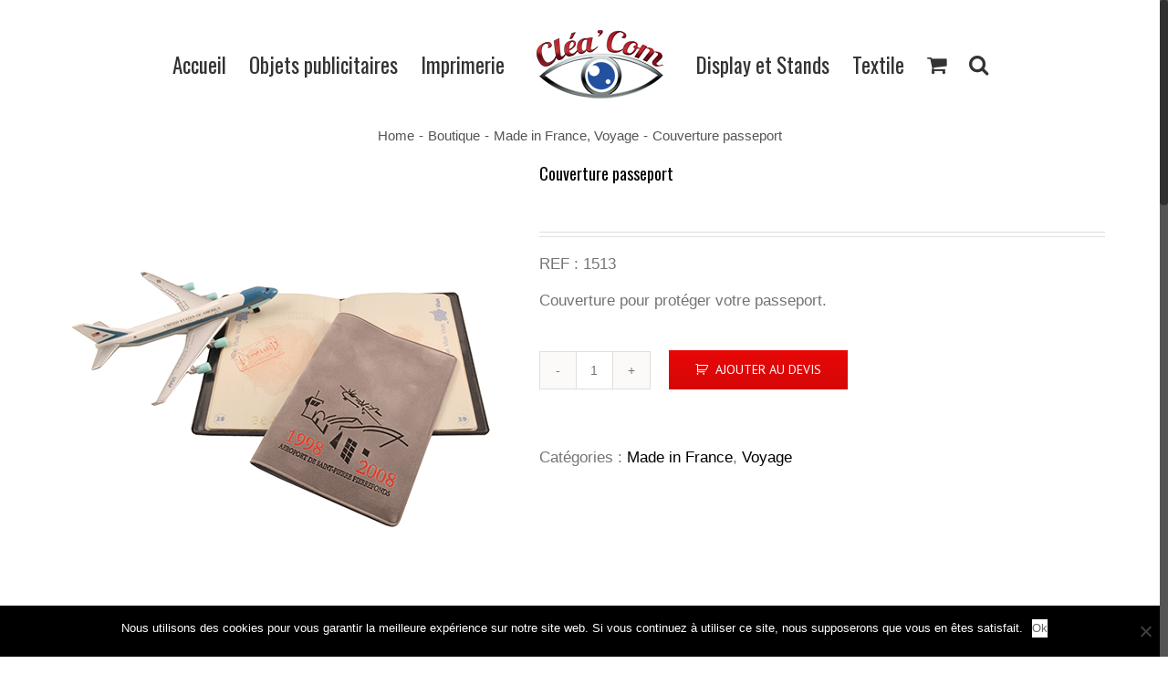

--- FILE ---
content_type: text/html; charset=UTF-8
request_url: http://clea-com.fr/boutique/objets-publicitaires-cadeaux-daffaires/voyage/couverture-passeport/
body_size: 22691
content:
<!DOCTYPE html>
<html class="no-overflow-y" lang="fr-FR" prefix="og: http://ogp.me/ns# fb: http://ogp.me/ns/fb#">
<head>
	<meta http-equiv="X-UA-Compatible" content="IE=edge" />

	<meta http-equiv="Content-Type" content="text/html; charset=utf-8"/>

	
	<meta name="viewport" content="width=device-width, initial-scale=1" />
	<meta name='robots' content='index, follow, max-image-preview:large, max-snippet:-1, max-video-preview:-1' />

	<!-- This site is optimized with the Yoast SEO plugin v21.4 - https://yoast.com/wordpress/plugins/seo/ -->
	<title>Couverture passeport | Clea&#039;Com</title>
	<link rel="canonical" href="https://clea-com.fr/boutique/objets-publicitaires-cadeaux-daffaires/voyage/couverture-passeport/" />
	<meta property="og:locale" content="fr_FR" />
	<meta property="og:type" content="article" />
	<meta property="og:title" content="Couverture passeport | Clea&#039;Com" />
	<meta property="og:description" content="REF : 1513  Couverture pour protéger votre passeport." />
	<meta property="og:url" content="https://clea-com.fr/boutique/objets-publicitaires-cadeaux-daffaires/voyage/couverture-passeport/" />
	<meta property="og:site_name" content="Clea&#039;Com" />
	<meta property="article:publisher" content="https://www.facebook.com/CleaCom" />
	<meta property="og:image" content="https://clea-com.fr/dr-content/uploads/2020/04/couverture-passeport.jpg" />
	<meta property="og:image:width" content="500" />
	<meta property="og:image:height" content="500" />
	<meta property="og:image:type" content="image/jpeg" />
	<meta name="twitter:label1" content="Durée de lecture estimée" />
	<meta name="twitter:data1" content="1 minute" />
	<script type="application/ld+json" class="yoast-schema-graph">{"@context":"https://schema.org","@graph":[{"@type":"WebPage","@id":"https://clea-com.fr/boutique/objets-publicitaires-cadeaux-daffaires/voyage/couverture-passeport/","url":"https://clea-com.fr/boutique/objets-publicitaires-cadeaux-daffaires/voyage/couverture-passeport/","name":"Couverture passeport | Clea&#039;Com","isPartOf":{"@id":"http://clea-com.fr/#website"},"primaryImageOfPage":{"@id":"https://clea-com.fr/boutique/objets-publicitaires-cadeaux-daffaires/voyage/couverture-passeport/#primaryimage"},"image":{"@id":"https://clea-com.fr/boutique/objets-publicitaires-cadeaux-daffaires/voyage/couverture-passeport/#primaryimage"},"thumbnailUrl":"http://clea-com.fr/dr-content/uploads/2020/04/couverture-passeport.jpg","datePublished":"2020-04-17T14:20:39+00:00","dateModified":"2020-04-17T14:20:39+00:00","breadcrumb":{"@id":"https://clea-com.fr/boutique/objets-publicitaires-cadeaux-daffaires/voyage/couverture-passeport/#breadcrumb"},"inLanguage":"fr-FR","potentialAction":[{"@type":"ReadAction","target":["https://clea-com.fr/boutique/objets-publicitaires-cadeaux-daffaires/voyage/couverture-passeport/"]}]},{"@type":"ImageObject","inLanguage":"fr-FR","@id":"https://clea-com.fr/boutique/objets-publicitaires-cadeaux-daffaires/voyage/couverture-passeport/#primaryimage","url":"http://clea-com.fr/dr-content/uploads/2020/04/couverture-passeport.jpg","contentUrl":"http://clea-com.fr/dr-content/uploads/2020/04/couverture-passeport.jpg","width":500,"height":500,"caption":"couverture passeport"},{"@type":"BreadcrumbList","@id":"https://clea-com.fr/boutique/objets-publicitaires-cadeaux-daffaires/voyage/couverture-passeport/#breadcrumb","itemListElement":[{"@type":"ListItem","position":1,"name":"Accueil","item":"http://clea-com.fr/"},{"@type":"ListItem","position":2,"name":"Boutique","item":"http://clea-com.fr/boutique/"},{"@type":"ListItem","position":3,"name":"Made in France","item":"https://clea-com.fr/categorie-produit/made-in-france/"},{"@type":"ListItem","position":4,"name":"Couverture passeport"}]},{"@type":"WebSite","@id":"http://clea-com.fr/#website","url":"http://clea-com.fr/","name":"Clea&#039;Com","description":"La communication par l&#039;objet publicitaire","publisher":{"@id":"http://clea-com.fr/#organization"},"potentialAction":[{"@type":"SearchAction","target":{"@type":"EntryPoint","urlTemplate":"http://clea-com.fr/?s={search_term_string}"},"query-input":"required name=search_term_string"}],"inLanguage":"fr-FR"},{"@type":"Organization","@id":"http://clea-com.fr/#organization","name":"Cléa'Com","url":"http://clea-com.fr/","logo":{"@type":"ImageObject","inLanguage":"fr-FR","@id":"http://clea-com.fr/#/schema/logo/image/","url":"https://clea-com.fr/dr-content/uploads/2014/11/Cleacom.png","contentUrl":"https://clea-com.fr/dr-content/uploads/2014/11/Cleacom.png","width":442,"height":442,"caption":"Cléa'Com"},"image":{"@id":"http://clea-com.fr/#/schema/logo/image/"},"sameAs":["https://www.facebook.com/CleaCom"]}]}</script>
	<!-- / Yoast SEO plugin. -->


<link rel='dns-prefetch' href='//fonts.googleapis.com' />
<link rel="alternate" type="application/rss+xml" title="Clea&#039;Com &raquo; Flux" href="http://clea-com.fr/feed/" />
<link rel="alternate" type="application/rss+xml" title="Clea&#039;Com &raquo; Flux des commentaires" href="http://clea-com.fr/comments/feed/" />
			<link rel="shortcut icon" href="//clea-com.fr/dr-content/uploads/2015/01/Favicon.png" type="image/x-icon" />
					<!-- For iPad Retina display -->
			<link rel="apple-touch-icon-precomposed" sizes="144x144" href="">
		
		<meta property="og:title" content="Couverture passeport"/>
		<meta property="og:type" content="article"/>
		<meta property="og:url" content="http://clea-com.fr/boutique/objets-publicitaires-cadeaux-daffaires/voyage/couverture-passeport/"/>
		<meta property="og:site_name" content="Clea&#039;Com"/>
		<meta property="og:description" content="INFORMATIONS

	2 poches cristal
	Fabriqué en France

FORMATS

	Format fermé  : 9,6 x 13,3 cm
	Format ouvert : 19,3 x 13,3 cm
	Format standard d’impression : 5 x 8 cm"/>

									<meta property="og:image" content="http://clea-com.fr/dr-content/uploads/2020/04/couverture-passeport.jpg"/>
					<script type="text/javascript">
window._wpemojiSettings = {"baseUrl":"https:\/\/s.w.org\/images\/core\/emoji\/14.0.0\/72x72\/","ext":".png","svgUrl":"https:\/\/s.w.org\/images\/core\/emoji\/14.0.0\/svg\/","svgExt":".svg","source":{"concatemoji":"http:\/\/clea-com.fr\/wp-includes\/js\/wp-emoji-release.min.js?ver=6.3.7"}};
/*! This file is auto-generated */
!function(i,n){var o,s,e;function c(e){try{var t={supportTests:e,timestamp:(new Date).valueOf()};sessionStorage.setItem(o,JSON.stringify(t))}catch(e){}}function p(e,t,n){e.clearRect(0,0,e.canvas.width,e.canvas.height),e.fillText(t,0,0);var t=new Uint32Array(e.getImageData(0,0,e.canvas.width,e.canvas.height).data),r=(e.clearRect(0,0,e.canvas.width,e.canvas.height),e.fillText(n,0,0),new Uint32Array(e.getImageData(0,0,e.canvas.width,e.canvas.height).data));return t.every(function(e,t){return e===r[t]})}function u(e,t,n){switch(t){case"flag":return n(e,"\ud83c\udff3\ufe0f\u200d\u26a7\ufe0f","\ud83c\udff3\ufe0f\u200b\u26a7\ufe0f")?!1:!n(e,"\ud83c\uddfa\ud83c\uddf3","\ud83c\uddfa\u200b\ud83c\uddf3")&&!n(e,"\ud83c\udff4\udb40\udc67\udb40\udc62\udb40\udc65\udb40\udc6e\udb40\udc67\udb40\udc7f","\ud83c\udff4\u200b\udb40\udc67\u200b\udb40\udc62\u200b\udb40\udc65\u200b\udb40\udc6e\u200b\udb40\udc67\u200b\udb40\udc7f");case"emoji":return!n(e,"\ud83e\udef1\ud83c\udffb\u200d\ud83e\udef2\ud83c\udfff","\ud83e\udef1\ud83c\udffb\u200b\ud83e\udef2\ud83c\udfff")}return!1}function f(e,t,n){var r="undefined"!=typeof WorkerGlobalScope&&self instanceof WorkerGlobalScope?new OffscreenCanvas(300,150):i.createElement("canvas"),a=r.getContext("2d",{willReadFrequently:!0}),o=(a.textBaseline="top",a.font="600 32px Arial",{});return e.forEach(function(e){o[e]=t(a,e,n)}),o}function t(e){var t=i.createElement("script");t.src=e,t.defer=!0,i.head.appendChild(t)}"undefined"!=typeof Promise&&(o="wpEmojiSettingsSupports",s=["flag","emoji"],n.supports={everything:!0,everythingExceptFlag:!0},e=new Promise(function(e){i.addEventListener("DOMContentLoaded",e,{once:!0})}),new Promise(function(t){var n=function(){try{var e=JSON.parse(sessionStorage.getItem(o));if("object"==typeof e&&"number"==typeof e.timestamp&&(new Date).valueOf()<e.timestamp+604800&&"object"==typeof e.supportTests)return e.supportTests}catch(e){}return null}();if(!n){if("undefined"!=typeof Worker&&"undefined"!=typeof OffscreenCanvas&&"undefined"!=typeof URL&&URL.createObjectURL&&"undefined"!=typeof Blob)try{var e="postMessage("+f.toString()+"("+[JSON.stringify(s),u.toString(),p.toString()].join(",")+"));",r=new Blob([e],{type:"text/javascript"}),a=new Worker(URL.createObjectURL(r),{name:"wpTestEmojiSupports"});return void(a.onmessage=function(e){c(n=e.data),a.terminate(),t(n)})}catch(e){}c(n=f(s,u,p))}t(n)}).then(function(e){for(var t in e)n.supports[t]=e[t],n.supports.everything=n.supports.everything&&n.supports[t],"flag"!==t&&(n.supports.everythingExceptFlag=n.supports.everythingExceptFlag&&n.supports[t]);n.supports.everythingExceptFlag=n.supports.everythingExceptFlag&&!n.supports.flag,n.DOMReady=!1,n.readyCallback=function(){n.DOMReady=!0}}).then(function(){return e}).then(function(){var e;n.supports.everything||(n.readyCallback(),(e=n.source||{}).concatemoji?t(e.concatemoji):e.wpemoji&&e.twemoji&&(t(e.twemoji),t(e.wpemoji)))}))}((window,document),window._wpemojiSettings);
</script>
<style type="text/css">
img.wp-smiley,
img.emoji {
	display: inline !important;
	border: none !important;
	box-shadow: none !important;
	height: 1em !important;
	width: 1em !important;
	margin: 0 0.07em !important;
	vertical-align: -0.1em !important;
	background: none !important;
	padding: 0 !important;
}
</style>
	<link rel='stylesheet' id='wp-block-library-css' href='http://clea-com.fr/wp-includes/css/dist/block-library/style.min.css?ver=6.3.7' type='text/css' media='all' />
<style id='classic-theme-styles-inline-css' type='text/css'>
/*! This file is auto-generated */
.wp-block-button__link{color:#fff;background-color:#32373c;border-radius:9999px;box-shadow:none;text-decoration:none;padding:calc(.667em + 2px) calc(1.333em + 2px);font-size:1.125em}.wp-block-file__button{background:#32373c;color:#fff;text-decoration:none}
</style>
<style id='global-styles-inline-css' type='text/css'>
body{--wp--preset--color--black: #000000;--wp--preset--color--cyan-bluish-gray: #abb8c3;--wp--preset--color--white: #ffffff;--wp--preset--color--pale-pink: #f78da7;--wp--preset--color--vivid-red: #cf2e2e;--wp--preset--color--luminous-vivid-orange: #ff6900;--wp--preset--color--luminous-vivid-amber: #fcb900;--wp--preset--color--light-green-cyan: #7bdcb5;--wp--preset--color--vivid-green-cyan: #00d084;--wp--preset--color--pale-cyan-blue: #8ed1fc;--wp--preset--color--vivid-cyan-blue: #0693e3;--wp--preset--color--vivid-purple: #9b51e0;--wp--preset--gradient--vivid-cyan-blue-to-vivid-purple: linear-gradient(135deg,rgba(6,147,227,1) 0%,rgb(155,81,224) 100%);--wp--preset--gradient--light-green-cyan-to-vivid-green-cyan: linear-gradient(135deg,rgb(122,220,180) 0%,rgb(0,208,130) 100%);--wp--preset--gradient--luminous-vivid-amber-to-luminous-vivid-orange: linear-gradient(135deg,rgba(252,185,0,1) 0%,rgba(255,105,0,1) 100%);--wp--preset--gradient--luminous-vivid-orange-to-vivid-red: linear-gradient(135deg,rgba(255,105,0,1) 0%,rgb(207,46,46) 100%);--wp--preset--gradient--very-light-gray-to-cyan-bluish-gray: linear-gradient(135deg,rgb(238,238,238) 0%,rgb(169,184,195) 100%);--wp--preset--gradient--cool-to-warm-spectrum: linear-gradient(135deg,rgb(74,234,220) 0%,rgb(151,120,209) 20%,rgb(207,42,186) 40%,rgb(238,44,130) 60%,rgb(251,105,98) 80%,rgb(254,248,76) 100%);--wp--preset--gradient--blush-light-purple: linear-gradient(135deg,rgb(255,206,236) 0%,rgb(152,150,240) 100%);--wp--preset--gradient--blush-bordeaux: linear-gradient(135deg,rgb(254,205,165) 0%,rgb(254,45,45) 50%,rgb(107,0,62) 100%);--wp--preset--gradient--luminous-dusk: linear-gradient(135deg,rgb(255,203,112) 0%,rgb(199,81,192) 50%,rgb(65,88,208) 100%);--wp--preset--gradient--pale-ocean: linear-gradient(135deg,rgb(255,245,203) 0%,rgb(182,227,212) 50%,rgb(51,167,181) 100%);--wp--preset--gradient--electric-grass: linear-gradient(135deg,rgb(202,248,128) 0%,rgb(113,206,126) 100%);--wp--preset--gradient--midnight: linear-gradient(135deg,rgb(2,3,129) 0%,rgb(40,116,252) 100%);--wp--preset--font-size--small: 13px;--wp--preset--font-size--medium: 20px;--wp--preset--font-size--large: 36px;--wp--preset--font-size--x-large: 42px;--wp--preset--spacing--20: 0.44rem;--wp--preset--spacing--30: 0.67rem;--wp--preset--spacing--40: 1rem;--wp--preset--spacing--50: 1.5rem;--wp--preset--spacing--60: 2.25rem;--wp--preset--spacing--70: 3.38rem;--wp--preset--spacing--80: 5.06rem;--wp--preset--shadow--natural: 6px 6px 9px rgba(0, 0, 0, 0.2);--wp--preset--shadow--deep: 12px 12px 50px rgba(0, 0, 0, 0.4);--wp--preset--shadow--sharp: 6px 6px 0px rgba(0, 0, 0, 0.2);--wp--preset--shadow--outlined: 6px 6px 0px -3px rgba(255, 255, 255, 1), 6px 6px rgba(0, 0, 0, 1);--wp--preset--shadow--crisp: 6px 6px 0px rgba(0, 0, 0, 1);}:where(.is-layout-flex){gap: 0.5em;}:where(.is-layout-grid){gap: 0.5em;}body .is-layout-flow > .alignleft{float: left;margin-inline-start: 0;margin-inline-end: 2em;}body .is-layout-flow > .alignright{float: right;margin-inline-start: 2em;margin-inline-end: 0;}body .is-layout-flow > .aligncenter{margin-left: auto !important;margin-right: auto !important;}body .is-layout-constrained > .alignleft{float: left;margin-inline-start: 0;margin-inline-end: 2em;}body .is-layout-constrained > .alignright{float: right;margin-inline-start: 2em;margin-inline-end: 0;}body .is-layout-constrained > .aligncenter{margin-left: auto !important;margin-right: auto !important;}body .is-layout-constrained > :where(:not(.alignleft):not(.alignright):not(.alignfull)){max-width: var(--wp--style--global--content-size);margin-left: auto !important;margin-right: auto !important;}body .is-layout-constrained > .alignwide{max-width: var(--wp--style--global--wide-size);}body .is-layout-flex{display: flex;}body .is-layout-flex{flex-wrap: wrap;align-items: center;}body .is-layout-flex > *{margin: 0;}body .is-layout-grid{display: grid;}body .is-layout-grid > *{margin: 0;}:where(.wp-block-columns.is-layout-flex){gap: 2em;}:where(.wp-block-columns.is-layout-grid){gap: 2em;}:where(.wp-block-post-template.is-layout-flex){gap: 1.25em;}:where(.wp-block-post-template.is-layout-grid){gap: 1.25em;}.has-black-color{color: var(--wp--preset--color--black) !important;}.has-cyan-bluish-gray-color{color: var(--wp--preset--color--cyan-bluish-gray) !important;}.has-white-color{color: var(--wp--preset--color--white) !important;}.has-pale-pink-color{color: var(--wp--preset--color--pale-pink) !important;}.has-vivid-red-color{color: var(--wp--preset--color--vivid-red) !important;}.has-luminous-vivid-orange-color{color: var(--wp--preset--color--luminous-vivid-orange) !important;}.has-luminous-vivid-amber-color{color: var(--wp--preset--color--luminous-vivid-amber) !important;}.has-light-green-cyan-color{color: var(--wp--preset--color--light-green-cyan) !important;}.has-vivid-green-cyan-color{color: var(--wp--preset--color--vivid-green-cyan) !important;}.has-pale-cyan-blue-color{color: var(--wp--preset--color--pale-cyan-blue) !important;}.has-vivid-cyan-blue-color{color: var(--wp--preset--color--vivid-cyan-blue) !important;}.has-vivid-purple-color{color: var(--wp--preset--color--vivid-purple) !important;}.has-black-background-color{background-color: var(--wp--preset--color--black) !important;}.has-cyan-bluish-gray-background-color{background-color: var(--wp--preset--color--cyan-bluish-gray) !important;}.has-white-background-color{background-color: var(--wp--preset--color--white) !important;}.has-pale-pink-background-color{background-color: var(--wp--preset--color--pale-pink) !important;}.has-vivid-red-background-color{background-color: var(--wp--preset--color--vivid-red) !important;}.has-luminous-vivid-orange-background-color{background-color: var(--wp--preset--color--luminous-vivid-orange) !important;}.has-luminous-vivid-amber-background-color{background-color: var(--wp--preset--color--luminous-vivid-amber) !important;}.has-light-green-cyan-background-color{background-color: var(--wp--preset--color--light-green-cyan) !important;}.has-vivid-green-cyan-background-color{background-color: var(--wp--preset--color--vivid-green-cyan) !important;}.has-pale-cyan-blue-background-color{background-color: var(--wp--preset--color--pale-cyan-blue) !important;}.has-vivid-cyan-blue-background-color{background-color: var(--wp--preset--color--vivid-cyan-blue) !important;}.has-vivid-purple-background-color{background-color: var(--wp--preset--color--vivid-purple) !important;}.has-black-border-color{border-color: var(--wp--preset--color--black) !important;}.has-cyan-bluish-gray-border-color{border-color: var(--wp--preset--color--cyan-bluish-gray) !important;}.has-white-border-color{border-color: var(--wp--preset--color--white) !important;}.has-pale-pink-border-color{border-color: var(--wp--preset--color--pale-pink) !important;}.has-vivid-red-border-color{border-color: var(--wp--preset--color--vivid-red) !important;}.has-luminous-vivid-orange-border-color{border-color: var(--wp--preset--color--luminous-vivid-orange) !important;}.has-luminous-vivid-amber-border-color{border-color: var(--wp--preset--color--luminous-vivid-amber) !important;}.has-light-green-cyan-border-color{border-color: var(--wp--preset--color--light-green-cyan) !important;}.has-vivid-green-cyan-border-color{border-color: var(--wp--preset--color--vivid-green-cyan) !important;}.has-pale-cyan-blue-border-color{border-color: var(--wp--preset--color--pale-cyan-blue) !important;}.has-vivid-cyan-blue-border-color{border-color: var(--wp--preset--color--vivid-cyan-blue) !important;}.has-vivid-purple-border-color{border-color: var(--wp--preset--color--vivid-purple) !important;}.has-vivid-cyan-blue-to-vivid-purple-gradient-background{background: var(--wp--preset--gradient--vivid-cyan-blue-to-vivid-purple) !important;}.has-light-green-cyan-to-vivid-green-cyan-gradient-background{background: var(--wp--preset--gradient--light-green-cyan-to-vivid-green-cyan) !important;}.has-luminous-vivid-amber-to-luminous-vivid-orange-gradient-background{background: var(--wp--preset--gradient--luminous-vivid-amber-to-luminous-vivid-orange) !important;}.has-luminous-vivid-orange-to-vivid-red-gradient-background{background: var(--wp--preset--gradient--luminous-vivid-orange-to-vivid-red) !important;}.has-very-light-gray-to-cyan-bluish-gray-gradient-background{background: var(--wp--preset--gradient--very-light-gray-to-cyan-bluish-gray) !important;}.has-cool-to-warm-spectrum-gradient-background{background: var(--wp--preset--gradient--cool-to-warm-spectrum) !important;}.has-blush-light-purple-gradient-background{background: var(--wp--preset--gradient--blush-light-purple) !important;}.has-blush-bordeaux-gradient-background{background: var(--wp--preset--gradient--blush-bordeaux) !important;}.has-luminous-dusk-gradient-background{background: var(--wp--preset--gradient--luminous-dusk) !important;}.has-pale-ocean-gradient-background{background: var(--wp--preset--gradient--pale-ocean) !important;}.has-electric-grass-gradient-background{background: var(--wp--preset--gradient--electric-grass) !important;}.has-midnight-gradient-background{background: var(--wp--preset--gradient--midnight) !important;}.has-small-font-size{font-size: var(--wp--preset--font-size--small) !important;}.has-medium-font-size{font-size: var(--wp--preset--font-size--medium) !important;}.has-large-font-size{font-size: var(--wp--preset--font-size--large) !important;}.has-x-large-font-size{font-size: var(--wp--preset--font-size--x-large) !important;}
.wp-block-navigation a:where(:not(.wp-element-button)){color: inherit;}
:where(.wp-block-post-template.is-layout-flex){gap: 1.25em;}:where(.wp-block-post-template.is-layout-grid){gap: 1.25em;}
:where(.wp-block-columns.is-layout-flex){gap: 2em;}:where(.wp-block-columns.is-layout-grid){gap: 2em;}
.wp-block-pullquote{font-size: 1.5em;line-height: 1.6;}
</style>
<link rel='stylesheet' id='layerslider-css' href='http://clea-com.fr/dr-content/plugins/LayerSlider/static/css/layerslider.css?ver=5.3.2' type='text/css' media='all' />
<link rel='stylesheet' id='ls-google-fonts-css' href='http://fonts.googleapis.com/css?family=Lato:100,300,regular,700,900%7COpen+Sans:300%7CIndie+Flower:regular%7COswald:300,regular,700&#038;subset=latin%2Clatin-ext' type='text/css' media='all' />
<link rel='stylesheet' id='cookie-notice-front-css' href='http://clea-com.fr/dr-content/plugins/cookie-notice/css/front.min.css?ver=2.4.17' type='text/css' media='all' />
<link rel='stylesheet' id='rs-plugin-settings-css' href='http://clea-com.fr/dr-content/plugins/revslider/public/assets/css/rs6.css?ver=6.2.2' type='text/css' media='all' />
<style id='rs-plugin-settings-inline-css' type='text/css'>
.avada_huge_white_text{position:absolute; color:#ffffff; font-size:130px; line-height:45px; font-family:museoslab500regular;   text-shadow:0px 2px 5px rgba(0,0,0,1)}.avada_huge_black_text{position:absolute; color:#000000; font-size:130px; line-height:45px; font-family:museoslab500regular}.avada_big_black_text{position:absolute; color:#333333; font-size:42px; line-height:45px; font-family:museoslab500regular}.avada_big_white_text{position:absolute; color:#fff; font-size:42px; line-height:45px; font-family:museoslab500regular}.avada_big_black_text_center{position:absolute; color:#333333; font-size:38px; line-height:45px; font-family:museoslab500regular;   text-align:center}.avada_med_green_text{position:absolute; color:#A0CE4E; font-size:24px; line-height:24px; font-family:PTSansRegular,Arial,Helvetica,sans-serif}.avada_small_gray_text{position:absolute; color:#747474; font-size:13px; line-height:20px; font-family:PTSansRegular,Arial,Helvetica,sans-serif}.avada_small_white_text{position:absolute; color:#fff; font-size:13px; line-height:20px; font-family:PTSansRegular,Arial,Helvetica,sans-serif;  text-shadow:0px 2px 5px rgba(0,0,0,0.5); font-weight:700}.avada_block_black{position:absolute; color:#A0CE4E; text-shadow:none; font-size:22px; line-height:34px; padding:0px 10px; padding-top:1px;margin:0px; border-width:0px; border-style:none; background-color:#000;font-family:PTSansRegular,Arial,Helvetica,sans-serif}.avada_block_green{position:absolute; color:#000; text-shadow:none; font-size:22px; line-height:34px; padding:0px 10px; padding-top:1px;margin:0px; border-width:0px; border-style:none; background-color:#A0CE4E;font-family:PTSansRegular,Arial,Helvetica,sans-serif}.avada_block_white{position:absolute; color:#fff; text-shadow:none; font-size:22px; line-height:34px; padding:0px 10px; padding-top:1px;margin:0px; border-width:0px; border-style:none; background-color:#000;font-family:PTSansRegular,Arial,Helvetica,sans-serif}.avada_block_white_trans{position:absolute; color:#fff; text-shadow:none; font-size:22px; line-height:34px; padding:0px 10px; padding-top:1px;margin:0px; border-width:0px; border-style:none; background-color:rgba(0,0,0,0.6);  font-family:PTSansRegular,Arial,Helvetica,sans-serif}.tp-caption a{color:#ff7302;text-shadow:none;-webkit-transition:all 0.2s ease-out;-moz-transition:all 0.2s ease-out;-o-transition:all 0.2s ease-out;-ms-transition:all 0.2s ease-out}.tp-caption a:hover{color:#ffa902}
</style>
<style id='woocommerce-inline-inline-css' type='text/css'>
.woocommerce form .form-row .required { visibility: visible; }
</style>
<link rel='stylesheet' id='aws-style-css' href='http://clea-com.fr/dr-content/plugins/advanced-woo-search/assets/css/common.min.css?ver=3.12' type='text/css' media='all' />
<link rel='stylesheet' id='avada-stylesheet-css' href='http://clea-com.fr/dr-content/themes/Avada/assets/css/style.min.css?ver=5.0.3' type='text/css' media='all' />
<!--[if lte IE 9]>
<link rel='stylesheet' id='avada-shortcodes-css' href='http://clea-com.fr/dr-content/themes/Avada/shortcodes.css?ver=5.0.3' type='text/css' media='all' />
<![endif]-->
<link rel='stylesheet' id='fontawesome-css' href='http://clea-com.fr/dr-content/themes/Avada/assets/fonts/fontawesome/font-awesome.css?ver=5.0.3' type='text/css' media='all' />
<!--[if lte IE 9]>
<link rel='stylesheet' id='avada-IE-fontawesome-css' href='http://clea-com.fr/dr-content/themes/Avada/assets/fonts/fontawesome/font-awesome.css?ver=5.0.3' type='text/css' media='all' />
<![endif]-->
<!--[if lte IE 8]>
<link rel='stylesheet' id='avada-IE8-css' href='http://clea-com.fr/dr-content/themes/Avada/assets/css/ie8.css?ver=5.0.3' type='text/css' media='all' />
<![endif]-->
<!--[if IE]>
<link rel='stylesheet' id='avada-IE-css' href='http://clea-com.fr/dr-content/themes/Avada/assets/css/ie.css?ver=5.0.3' type='text/css' media='all' />
<![endif]-->
<link rel='stylesheet' id='avada-iLightbox-css' href='http://clea-com.fr/dr-content/themes/Avada/ilightbox.css?ver=5.0.3' type='text/css' media='all' />
<link rel='stylesheet' id='avada-animations-css' href='http://clea-com.fr/dr-content/themes/Avada/animations.css?ver=5.0.3' type='text/css' media='all' />
<link rel='stylesheet' id='avada-woocommerce-css' href='http://clea-com.fr/dr-content/themes/Avada/assets/css/woocommerce.css?ver=5.0.3' type='text/css' media='all' />
<link rel='stylesheet' id='wp_mailjet_form_builder_widget-widget-front-styles-css' href='http://clea-com.fr/dr-content/plugins/mailjet-for-wordpress/src/widgetformbuilder/css/front-widget.css?ver=5.5.0' type='text/css' media='all' />
<link rel='stylesheet' id='wc-custom-add-to-cart-css' href='http://clea-com.fr/dr-content/plugins/woo-custom-add-to-cart-button/assets/css/wc-custom-add-to-cart.min.css?ver=1.2.5' type='text/css' media='all' />
<link rel='stylesheet' id='fusion-builder-shortcodes-css' href='http://clea-com.fr/dr-content/plugins/fusion-builder/css/fusion-shortcodes.min.css?ver=1.0.3' type='text/css' media='all' />
<link rel='stylesheet' id='avada-dynamic-css-css' href='//clea-com.fr/dr-content/uploads/avada-styles/avada-2745.css?timestamp=1699532950&#038;ver=5.0.3' type='text/css' media='all' />
<link rel='stylesheet' id='avada_google_fonts-css' href='https://fonts.googleapis.com/css?family=Oswald%3A400%2C700%7CPT+Sans%3A400&#038;subset=latin' type='text/css' media='all' />
<script type='text/javascript' src='http://clea-com.fr/dr-content/plugins/LayerSlider/static/js/greensock.js?ver=1.11.8' id='greensock-js'></script>
<script type='text/javascript' src='http://clea-com.fr/wp-includes/js/jquery/jquery.min.js?ver=3.7.0' id='jquery-core-js'></script>
<script type='text/javascript' src='http://clea-com.fr/wp-includes/js/jquery/jquery-migrate.min.js?ver=3.4.1' id='jquery-migrate-js'></script>
<script type='text/javascript' src='http://clea-com.fr/dr-content/plugins/LayerSlider/static/js/layerslider.kreaturamedia.jquery.js?ver=5.3.2' id='layerslider-js'></script>
<script type='text/javascript' src='http://clea-com.fr/dr-content/plugins/LayerSlider/static/js/layerslider.transitions.js?ver=5.3.2' id='layerslider-transitions-js'></script>
<script id="cookie-notice-front-js-before" type="text/javascript">
var cnArgs = {"ajaxUrl":"http:\/\/clea-com.fr\/wp-admin\/admin-ajax.php","nonce":"cacf55fa73","hideEffect":"fade","position":"bottom","onScroll":false,"onScrollOffset":100,"onClick":false,"cookieName":"cookie_notice_accepted","cookieTime":2592000,"cookieTimeRejected":2592000,"globalCookie":false,"redirection":false,"cache":false,"revokeCookies":false,"revokeCookiesOpt":"automatic"};
</script>
<script type='text/javascript' src='http://clea-com.fr/dr-content/plugins/cookie-notice/js/front.min.js?ver=2.4.17' id='cookie-notice-front-js'></script>
<script type='text/javascript' src='http://clea-com.fr/dr-content/plugins/revslider/public/assets/js/rbtools.min.js?ver=6.0' id='tp-tools-js'></script>
<script type='text/javascript' src='http://clea-com.fr/dr-content/plugins/revslider/public/assets/js/rs6.min.js?ver=6.2.2' id='revmin-js'></script>
<!--[if lt IE 9]>
<script type='text/javascript' src='http://clea-com.fr/dr-content/themes/Avada/assets/js/html5shiv.js?ver=5.0.3' id='html5shiv-js'></script>
<![endif]-->
<!--[if lt IE 9]>
<script type='text/javascript' src='http://clea-com.fr/dr-content/themes/Avada/assets/js/excanvas.js?ver=5.0.3' id='excanvas-js'></script>
<![endif]-->
<link rel="https://api.w.org/" href="http://clea-com.fr/wp-json/" /><link rel="alternate" type="application/json" href="http://clea-com.fr/wp-json/wp/v2/product/2745" /><link rel="EditURI" type="application/rsd+xml" title="RSD" href="http://clea-com.fr/xmlrpc.php?rsd" />
<meta name="generator" content="WordPress 6.3.7" />
<meta name="generator" content="WooCommerce 8.2.4" />
<link rel='shortlink' href='http://clea-com.fr/?p=2745' />
<link rel="alternate" type="application/json+oembed" href="http://clea-com.fr/wp-json/oembed/1.0/embed?url=http%3A%2F%2Fclea-com.fr%2Fboutique%2Fobjets-publicitaires-cadeaux-daffaires%2Fvoyage%2Fcouverture-passeport%2F" />
<link rel="alternate" type="text/xml+oembed" href="http://clea-com.fr/wp-json/oembed/1.0/embed?url=http%3A%2F%2Fclea-com.fr%2Fboutique%2Fobjets-publicitaires-cadeaux-daffaires%2Fvoyage%2Fcouverture-passeport%2F&#038;format=xml" />
	<noscript><style>.woocommerce-product-gallery{ opacity: 1 !important; }</style></noscript>
	
            <style>

                .fusion-flyout-search .aws-container {
                    margin: 0 auto;
                    padding: 0;
                    width: 100%;
                    width: calc(100% - 40px);
                    max-width: 600px;
                    position: absolute;
                    top: 40%;
                    left: 20px;
                    right: 20px;
                }

                .fusion-overlay-search .aws-container {
                    width: 100%;
                }

                .fusion-secondary-menu-search .aws-container {
                    margin-left: 10px;
                }

            </style>

        <style>
                .button.add_to_cart_button, .single_add_to_cart_button,
        .button.product_type_variable, .button.product_type_grouped,
        .button.product_type_simple, .button.product_type_external,
        .wc-block-components-product-button__button {
                    background-color: #ffffff!important;
                }
            </style><meta name="generator" content="Powered by Slider Revolution 6.2.2 - responsive, Mobile-Friendly Slider Plugin for WordPress with comfortable drag and drop interface." />
<script type="text/javascript">function setREVStartSize(e){			
			try {								
				var pw = document.getElementById(e.c).parentNode.offsetWidth,
					newh;
				pw = pw===0 || isNaN(pw) ? window.innerWidth : pw;
				e.tabw = e.tabw===undefined ? 0 : parseInt(e.tabw);
				e.thumbw = e.thumbw===undefined ? 0 : parseInt(e.thumbw);
				e.tabh = e.tabh===undefined ? 0 : parseInt(e.tabh);
				e.thumbh = e.thumbh===undefined ? 0 : parseInt(e.thumbh);
				e.tabhide = e.tabhide===undefined ? 0 : parseInt(e.tabhide);
				e.thumbhide = e.thumbhide===undefined ? 0 : parseInt(e.thumbhide);
				e.mh = e.mh===undefined || e.mh=="" || e.mh==="auto" ? 0 : parseInt(e.mh,0);		
				if(e.layout==="fullscreen" || e.l==="fullscreen") 						
					newh = Math.max(e.mh,window.innerHeight);				
				else{					
					e.gw = Array.isArray(e.gw) ? e.gw : [e.gw];
					for (var i in e.rl) if (e.gw[i]===undefined || e.gw[i]===0) e.gw[i] = e.gw[i-1];					
					e.gh = e.el===undefined || e.el==="" || (Array.isArray(e.el) && e.el.length==0)? e.gh : e.el;
					e.gh = Array.isArray(e.gh) ? e.gh : [e.gh];
					for (var i in e.rl) if (e.gh[i]===undefined || e.gh[i]===0) e.gh[i] = e.gh[i-1];
										
					var nl = new Array(e.rl.length),
						ix = 0,						
						sl;					
					e.tabw = e.tabhide>=pw ? 0 : e.tabw;
					e.thumbw = e.thumbhide>=pw ? 0 : e.thumbw;
					e.tabh = e.tabhide>=pw ? 0 : e.tabh;
					e.thumbh = e.thumbhide>=pw ? 0 : e.thumbh;					
					for (var i in e.rl) nl[i] = e.rl[i]<window.innerWidth ? 0 : e.rl[i];
					sl = nl[0];									
					for (var i in nl) if (sl>nl[i] && nl[i]>0) { sl = nl[i]; ix=i;}															
					var m = pw>(e.gw[ix]+e.tabw+e.thumbw) ? 1 : (pw-(e.tabw+e.thumbw)) / (e.gw[ix]);					

					newh =  (e.type==="carousel" && e.justify==="true" ? e.gh[ix] : (e.gh[ix] * m)) + (e.tabh + e.thumbh);
				}			
				
				if(window.rs_init_css===undefined) window.rs_init_css = document.head.appendChild(document.createElement("style"));					
				document.getElementById(e.c).height = newh;
				window.rs_init_css.innerHTML += "#"+e.c+"_wrapper { height: "+newh+"px }";				
			} catch(e){
				console.log("Failure at Presize of Slider:" + e)
			}					   
		  };</script>
<!-- WooCommerce Colors -->
<style type="text/css">
p.demo_store{background-color:#d33;color:#fff;}.woocommerce small.note{color:#0a0a0a;}.woocommerce .woocommerce-breadcrumb{color:#0a0a0a;}.woocommerce .woocommerce-breadcrumb a{color:#0a0a0a;}.woocommerce div.product span.price,.woocommerce div.product p.price{color:#85ad74;}.woocommerce div.product .stock{color:#85ad74;}.woocommerce span.onsale{background-color:#85ad74;color:#fff;}.woocommerce ul.products li.product .price{color:#85ad74;}.woocommerce ul.products li.product .price .from{color:rgba(145, 145, 145, 0.5);}.woocommerce nav.woocommerce-pagination ul{border:1px solid #e6e6e6;}.woocommerce nav.woocommerce-pagination ul li{border-right:1px solid #e6e6e6;}.woocommerce nav.woocommerce-pagination ul li span.current,.woocommerce nav.woocommerce-pagination ul li a:hover,.woocommerce nav.woocommerce-pagination ul li a:focus{background:#fff;color:#999;}.woocommerce a.button,.woocommerce button.button,.woocommerce input.button,.woocommerce #respond input#submit{color:#666;background-color:#fff;}.woocommerce a.button:hover,.woocommerce button.button:hover,.woocommerce input.button:hover,.woocommerce #respond input#submit:hover{background-color:#eee;color:#666;}.woocommerce a.button.alt,.woocommerce button.button.alt,.woocommerce input.button.alt,.woocommerce #respond input#submit.alt{background-color:#d33;color:#fff;}.woocommerce a.button.alt:hover,.woocommerce button.button.alt:hover,.woocommerce input.button.alt:hover,.woocommerce #respond input#submit.alt:hover{background-color:#c22;color:#fff;}.woocommerce a.button.alt.disabled,.woocommerce button.button.alt.disabled,.woocommerce input.button.alt.disabled,.woocommerce #respond input#submit.alt.disabled,.woocommerce a.button.alt:disabled,.woocommerce button.button.alt:disabled,.woocommerce input.button.alt:disabled,.woocommerce #respond input#submit.alt:disabled,.woocommerce a.button.alt:disabled[disabled],.woocommerce button.button.alt:disabled[disabled],.woocommerce input.button.alt:disabled[disabled],.woocommerce #respond input#submit.alt:disabled[disabled],.woocommerce a.button.alt.disabled:hover,.woocommerce button.button.alt.disabled:hover,.woocommerce input.button.alt.disabled:hover,.woocommerce #respond input#submit.alt.disabled:hover,.woocommerce a.button.alt:disabled:hover,.woocommerce button.button.alt:disabled:hover,.woocommerce input.button.alt:disabled:hover,.woocommerce #respond input#submit.alt:disabled:hover,.woocommerce a.button.alt:disabled[disabled]:hover,.woocommerce button.button.alt:disabled[disabled]:hover,.woocommerce input.button.alt:disabled[disabled]:hover,.woocommerce #respond input#submit.alt:disabled[disabled]:hover{background-color:#d33;color:#fff;}.woocommerce a.button:disabled:hover,.woocommerce button.button:disabled:hover,.woocommerce input.button:disabled:hover,.woocommerce #respond input#submit:disabled:hover,.woocommerce a.button.disabled:hover,.woocommerce button.button.disabled:hover,.woocommerce input.button.disabled:hover,.woocommerce #respond input#submit.disabled:hover,.woocommerce a.button:disabled[disabled]:hover,.woocommerce button.button:disabled[disabled]:hover,.woocommerce input.button:disabled[disabled]:hover,.woocommerce #respond input#submit:disabled[disabled]:hover{background-color:#fff;}.woocommerce #reviews h2 small{color:#0a0a0a;}.woocommerce #reviews h2 small a{color:#0a0a0a;}.woocommerce #reviews #comments ol.commentlist li .meta{color:#0a0a0a;}.woocommerce #reviews #comments ol.commentlist li img.avatar{background:#fff;border:1px solid #f7f7f7;}.woocommerce #reviews #comments ol.commentlist li .comment-text{border:1px solid #f7f7f7;}.woocommerce #reviews #comments ol.commentlist #respond{border:1px solid #f7f7f7;}.woocommerce .star-rating:before{color:#e6e6e6;}.woocommerce.widget_shopping_cart .total,.woocommerce .widget_shopping_cart .total{border-top:3px double #fff;}.woocommerce form.login,.woocommerce form.checkout_coupon,.woocommerce form.register{border:1px solid #e6e6e6;}.woocommerce .order_details li{border-right:1px dashed #e6e6e6;}.woocommerce .widget_price_filter .ui-slider .ui-slider-handle{background-color:#d33;}.woocommerce .widget_price_filter .ui-slider .ui-slider-range{background-color:#d33;}.woocommerce .widget_price_filter .price_slider_wrapper .ui-widget-content{background-color:#900;}.woocommerce-cart table.cart td.actions .coupon .input-text{border:1px solid #e6e6e6;}.woocommerce-cart .cart-collaterals .cart_totals p small{color:#0a0a0a;}.woocommerce-cart .cart-collaterals .cart_totals table small{color:#0a0a0a;}.woocommerce-cart .cart-collaterals .cart_totals .discount td{color:#85ad74;}.woocommerce-cart .cart-collaterals .cart_totals tr td,.woocommerce-cart .cart-collaterals .cart_totals tr th{border-top:1px solid #fff;}.woocommerce-checkout .checkout .create-account small{color:#0a0a0a;}.woocommerce-checkout #payment{background:#fff;}.woocommerce-checkout #payment ul.payment_methods{border-bottom:1px solid #e6e6e6;}.woocommerce-checkout #payment div.payment_box{background-color:#f2f2f2;color:#666;}.woocommerce-checkout #payment div.payment_box input.input-text,.woocommerce-checkout #payment div.payment_box textarea{border-color:#d9d9d9;border-top-color:#ccc;}.woocommerce-checkout #payment div.payment_box ::-webkit-input-placeholder{color:#ccc;}.woocommerce-checkout #payment div.payment_box :-moz-placeholder{color:#ccc;}.woocommerce-checkout #payment div.payment_box :-ms-input-placeholder{color:#ccc;}.woocommerce-checkout #payment div.payment_box span.help{color:#0a0a0a;}.woocommerce-checkout #payment div.payment_box:after{content:"";display:block;border:8px solid #f2f2f2;border-right-color:transparent;border-left-color:transparent;border-top-color:transparent;position:absolute;top:-3px;left:0;margin:-1em 0 0 2em;}
</style>
<!--/WooCommerce Colors-->

	
	<script type="text/javascript">
		var doc = document.documentElement;
		doc.setAttribute('data-useragent', navigator.userAgent);
	</script>

	<script>
  (function(i,s,o,g,r,a,m){i['GoogleAnalyticsObject']=r;i[r]=i[r]||function(){
  (i[r].q=i[r].q||[]).push(arguments)},i[r].l=1*new Date();a=s.createElement(o),
  m=s.getElementsByTagName(o)[0];a.async=1;a.src=g;m.parentNode.insertBefore(a,m)
  })(window,document,'script','//www.google-analytics.com/analytics.js','ga');

  ga('create', 'UA-58486845-1', 'auto');
  ga('send', 'pageview');

</script>
	<script src='https://www.google.com/recaptcha/api.js'></script></head>
<body class="product-template-default single single-product postid-2745 theme-Avada cookies-not-set woocommerce woocommerce-page woocommerce-no-js wc-add-to-cart-icon fusion-body no-mobile-slidingbar mobile-logo-pos-center layout-wide-mode fusion-top-header menu-text-align-center fusion-woo-product-design-classic mobile-menu-design-modern fusion-image-hovers fusion-show-pagination-text">
				<div id="wrapper" class="">
		<div id="home" style="position:relative;top:1px;"></div>
				
		
			<header class="fusion-header-wrapper">
				<div class="fusion-header-v7 fusion-logo-center fusion-sticky-menu- fusion-sticky-logo- fusion-mobile-logo- fusion-mobile-menu-design-modern ">
					<div class="fusion-header-sticky-height"></div>
<div class="fusion-header" >
	<div class="fusion-row fusion-middle-logo-menu">
		<nav class="fusion-main-menu"><ul id="menu-final" class="fusion-menu fusion-middle-logo-ul"><li  id="menu-item-4122"  class="menu-item menu-item-type-post_type menu-item-object-page menu-item-home menu-item-4122"  ><a  href="http://clea-com.fr/" class="fusion-top-level-link"><span class="menu-text">Accueil</span></a></li><li  id="menu-item-4016"  class="menu-item menu-item-type-taxonomy menu-item-object-product_cat current-product-ancestor menu-item-has-children menu-item-4016 fusion-megamenu-menu"  ><a  href="http://clea-com.fr/categorie-produit/objets-publicitaires-cadeaux-daffaires/" class="fusion-top-level-link"><span class="menu-text">Objets publicitaires</span></a><div class="fusion-megamenu-wrapper fusion-columns-5 columns-per-row-5 columns-9 col-span-12 fusion-megamenu-fullwidth" data-maxwidth="1150"><div class="row"><div class="fusion-megamenu-holder" style="width:1150px;" data-width="1150"><ul class="fusion-megamenu fusion-megamenu-border"><li  id="menu-item-4120"  class="menu-item menu-item-type-taxonomy menu-item-object-product_cat menu-item-has-children menu-item-4120 fusion-megamenu-submenu fusion-megamenu-columns-5 col-lg-2 col-md-2 col-sm-2"  ><div class='fusion-megamenu-title'><a href="http://clea-com.fr/categorie-produit/objets-publicitaires-cadeaux-daffaires/maison-bien-etre/"><span class="fusion-megamenu-icon"><img src="http://clea-com.fr/dr-content/uploads/2020/05/house.jpg"></span>Maison &amp; Bien être</a></div><ul class="sub-menu"><li  id="menu-item-7478"  class="menu-item menu-item-type-taxonomy menu-item-object-product_cat menu-item-7478"  ><a  href="http://clea-com.fr/categorie-produit/objets-publicitaires-cadeaux-daffaires/maison-bien-etre/les-mugs/"><span class="fusion-megamenu-bullet"></span><span class="">Les Mugs</span></a></li><li  id="menu-item-7479"  class="menu-item menu-item-type-taxonomy menu-item-object-product_cat menu-item-7479"  ><a  href="http://clea-com.fr/categorie-produit/objets-publicitaires-cadeaux-daffaires/maison-bien-etre/l-isotherme/"><span class="fusion-megamenu-bullet"></span><span class="">L&rsquo; isotherme</span></a></li><li  id="menu-item-7480"  class="menu-item menu-item-type-taxonomy menu-item-object-product_cat menu-item-7480"  ><a  href="http://clea-com.fr/categorie-produit/objets-publicitaires-cadeaux-daffaires/maison-bien-etre/tablier/"><span class="fusion-megamenu-bullet"></span><span class="">Tablier</span></a></li><li  id="menu-item-4462"  class="menu-item menu-item-type-taxonomy menu-item-object-product_cat menu-item-4462"  ><a  href="http://clea-com.fr/categorie-produit/objets-publicitaires-cadeaux-daffaires/maison-bien-etre/couteaux/"><span class="fusion-megamenu-bullet"></span><span class="">Couteau</span></a></li><li  id="menu-item-4456"  class="menu-item menu-item-type-taxonomy menu-item-object-product_cat menu-item-4456"  ><a  href="http://clea-com.fr/categorie-produit/objets-publicitaires-cadeaux-daffaires/maison-bien-etre/planche-a-decouper/"><span class="fusion-megamenu-bullet"></span><span class="">Planche à découper</span></a></li><li  id="menu-item-4457"  class="menu-item menu-item-type-taxonomy menu-item-object-product_cat menu-item-4457"  ><a  href="http://clea-com.fr/categorie-produit/objets-publicitaires-cadeaux-daffaires/maison-bien-etre/tout-pour-le-vin/"><span class="fusion-megamenu-bullet"></span><span class="">Tout pour le vin</span></a></li><li  id="menu-item-4460"  class="menu-item menu-item-type-taxonomy menu-item-object-product_cat menu-item-4460"  ><a  href="http://clea-com.fr/categorie-produit/objets-publicitaires-cadeaux-daffaires/maison-bien-etre/set-de-manucure/"><span class="fusion-megamenu-bullet"></span><span class="">Set de Manucure</span></a></li><li  id="menu-item-4461"  class="menu-item menu-item-type-taxonomy menu-item-object-product_cat menu-item-4461"  ><a  href="http://clea-com.fr/categorie-produit/objets-publicitaires-cadeaux-daffaires/maison-bien-etre/trousse-de-secours/"><span class="fusion-megamenu-bullet"></span><span class="">Trousse de secours</span></a></li><li  id="menu-item-4454"  class="menu-item menu-item-type-taxonomy menu-item-object-product_cat menu-item-4454"  ><a  href="http://clea-com.fr/categorie-produit/objets-publicitaires-cadeaux-daffaires/maison-bien-etre/lunch-box/"><span class="fusion-megamenu-bullet"></span><span class="">Lunch Box</span></a></li><li  id="menu-item-4455"  class="menu-item menu-item-type-taxonomy menu-item-object-product_cat menu-item-4455"  ><a  href="http://clea-com.fr/categorie-produit/objets-publicitaires-cadeaux-daffaires/maison-bien-etre/plaids/"><span class="fusion-megamenu-bullet"></span><span class="">Plaid</span></a></li></ul></li><li  id="menu-item-4637"  class="menu-item menu-item-type-taxonomy menu-item-object-product_cat menu-item-has-children menu-item-4637 fusion-megamenu-submenu fusion-megamenu-columns-5 col-lg-2 col-md-2 col-sm-2"  ><div class='fusion-megamenu-title'><a href="http://clea-com.fr/categorie-produit/objets-publicitaires-cadeaux-daffaires/bureau/"><span class="fusion-megamenu-icon"><img src="http://clea-com.fr/dr-content/uploads/2020/05/bureau.jpg"></span>Bureau</a></div><ul class="sub-menu"><li  id="menu-item-4638"  class="menu-item menu-item-type-taxonomy menu-item-object-product_cat menu-item-4638"  ><a  href="http://clea-com.fr/categorie-produit/objets-publicitaires-cadeaux-daffaires/bureau/bloc-notes/"><span class="fusion-megamenu-bullet"></span><span class="">Bloc Notes</span></a></li><li  id="menu-item-4640"  class="menu-item menu-item-type-taxonomy menu-item-object-product_cat menu-item-4640"  ><a  href="http://clea-com.fr/categorie-produit/objets-publicitaires-cadeaux-daffaires/bureau/bloc-papier/"><span class="fusion-megamenu-bullet"></span><span class="">Bloc Papier</span></a></li><li  id="menu-item-4641"  class="menu-item menu-item-type-taxonomy menu-item-object-product_cat menu-item-4641"  ><a  href="http://clea-com.fr/categorie-produit/objets-publicitaires-cadeaux-daffaires/bureau/conferenciers/"><span class="fusion-megamenu-bullet"></span><span class="">Conférencier</span></a></li><li  id="menu-item-4642"  class="menu-item menu-item-type-taxonomy menu-item-object-product_cat menu-item-4642"  ><a  href="http://clea-com.fr/categorie-produit/objets-publicitaires-cadeaux-daffaires/bureau/sticky-note/"><span class="fusion-megamenu-bullet"></span><span class="">Sticky Note</span></a></li><li  id="menu-item-4643"  class="menu-item menu-item-type-taxonomy menu-item-object-product_cat menu-item-4643"  ><a  href="http://clea-com.fr/categorie-produit/objets-publicitaires-cadeaux-daffaires/bureau/regles/"><span class="fusion-megamenu-bullet"></span><span class="">Règle</span></a></li><li  id="menu-item-4644"  class="menu-item menu-item-type-taxonomy menu-item-object-product_cat menu-item-4644"  ><a  href="http://clea-com.fr/categorie-produit/objets-publicitaires-cadeaux-daffaires/bureau/tapis-de-souris/"><span class="fusion-megamenu-bullet"></span><span class="">Tapis de souris</span></a></li><li  id="menu-item-4646"  class="menu-item menu-item-type-taxonomy menu-item-object-product_cat menu-item-4646"  ><a  href="http://clea-com.fr/categorie-produit/objets-publicitaires-cadeaux-daffaires/bureau/agendas/"><span class="fusion-megamenu-bullet"></span><span class="">Agenda</span></a></li><li  id="menu-item-4647"  class="menu-item menu-item-type-taxonomy menu-item-object-product_cat menu-item-4647"  ><a  href="http://clea-com.fr/categorie-produit/objets-publicitaires-cadeaux-daffaires/bureau/calculatrice/"><span class="fusion-megamenu-bullet"></span><span class="">Calculatrice</span></a></li><li  id="menu-item-4648"  class="menu-item menu-item-type-taxonomy menu-item-object-product_cat menu-item-4648"  ><a  href="http://clea-com.fr/categorie-produit/objets-publicitaires-cadeaux-daffaires/bureau/calendriers/"><span class="fusion-megamenu-bullet"></span><span class="">Calendrier</span></a></li></ul></li><li  id="menu-item-4649"  class="menu-item menu-item-type-taxonomy menu-item-object-product_cat menu-item-has-children menu-item-4649 fusion-megamenu-submenu fusion-megamenu-columns-5 col-lg-2 col-md-2 col-sm-2"  ><div class='fusion-megamenu-title'><a href="http://clea-com.fr/categorie-produit/objets-publicitaires-cadeaux-daffaires/ecriture/"><span class="fusion-megamenu-icon"><img src="http://clea-com.fr/dr-content/uploads/2020/05/stylos.jpg"></span>Ecriture</a></div><ul class="sub-menu"><li  id="menu-item-4650"  class="menu-item menu-item-type-taxonomy menu-item-object-product_cat menu-item-4650"  ><a  href="http://clea-com.fr/categorie-produit/objets-publicitaires-cadeaux-daffaires/ecriture/stylos-plastique/"><span class="fusion-megamenu-bullet"></span><span class="">Stylo plastique</span></a></li><li  id="menu-item-4651"  class="menu-item menu-item-type-taxonomy menu-item-object-product_cat menu-item-4651"  ><a  href="http://clea-com.fr/categorie-produit/objets-publicitaires-cadeaux-daffaires/ecriture/parures/"><span class="fusion-megamenu-bullet"></span><span class="">Parure</span></a></li><li  id="menu-item-4652"  class="menu-item menu-item-type-taxonomy menu-item-object-product_cat menu-item-4652"  ><a  href="http://clea-com.fr/categorie-produit/objets-publicitaires-cadeaux-daffaires/ecriture/crayons-eco/"><span class="fusion-megamenu-bullet"></span><span class="">Crayon Eco</span></a></li><li  id="menu-item-4653"  class="menu-item menu-item-type-taxonomy menu-item-object-product_cat menu-item-4653"  ><a  href="http://clea-com.fr/categorie-produit/objets-publicitaires-cadeaux-daffaires/ecriture/crayons-papier/"><span class="fusion-megamenu-bullet"></span><span class="">Crayon papier</span></a></li><li  id="menu-item-4654"  class="menu-item menu-item-type-taxonomy menu-item-object-product_cat menu-item-4654"  ><a  href="http://clea-com.fr/categorie-produit/objets-publicitaires-cadeaux-daffaires/ecriture/stylos-metal/"><span class="fusion-megamenu-bullet"></span><span class="">Stylo métal</span></a></li></ul></li><li  id="menu-item-4090"  class="menu-item menu-item-type-taxonomy menu-item-object-product_cat menu-item-has-children menu-item-4090 fusion-megamenu-submenu fusion-megamenu-columns-5 col-lg-2 col-md-2 col-sm-2"  ><div class='fusion-megamenu-title'><a href="http://clea-com.fr/categorie-produit/objets-publicitaires-cadeaux-daffaires/goodies/"><span class="fusion-megamenu-icon"><img src="http://clea-com.fr/dr-content/uploads/2020/05/Gift.jpg"></span>Goodies</a></div><ul class="sub-menu"><li  id="menu-item-4091"  class="menu-item menu-item-type-taxonomy menu-item-object-product_cat menu-item-4091"  ><a  href="http://clea-com.fr/categorie-produit/objets-publicitaires-cadeaux-daffaires/goodies/briquet/"><span class="fusion-megamenu-bullet"></span><span class="">Briquet</span></a></li><li  id="menu-item-4092"  class="menu-item menu-item-type-taxonomy menu-item-object-product_cat menu-item-4092"  ><a  href="http://clea-com.fr/categorie-produit/objets-publicitaires-cadeaux-daffaires/goodies/petite-maroquinerie-porte-carte/"><span class="fusion-megamenu-bullet"></span><span class="">Petite Maroquinerie</span></a></li><li  id="menu-item-4658"  class="menu-item menu-item-type-taxonomy menu-item-object-product_cat menu-item-4658"  ><a  href="http://clea-com.fr/categorie-produit/objets-publicitaires-cadeaux-daffaires/goodies/gobelet/"><span class="fusion-megamenu-bullet"></span><span class="">Gobelet</span></a></li><li  id="menu-item-4093"  class="menu-item menu-item-type-taxonomy menu-item-object-product_cat menu-item-4093"  ><a  href="http://clea-com.fr/categorie-produit/objets-publicitaires-cadeaux-daffaires/goodies/porte-cles/"><span class="fusion-megamenu-bullet"></span><span class="">Porte-clés</span></a></li><li  id="menu-item-4659"  class="menu-item menu-item-type-taxonomy menu-item-object-product_cat menu-item-4659"  ><a  href="http://clea-com.fr/categorie-produit/objets-publicitaires-cadeaux-daffaires/goodies/lunettes/"><span class="fusion-megamenu-bullet"></span><span class="">Lunette</span></a></li><li  id="menu-item-4660"  class="menu-item menu-item-type-taxonomy menu-item-object-product_cat menu-item-4660"  ><a  href="http://clea-com.fr/categorie-produit/objets-publicitaires-cadeaux-daffaires/goodies/pins-badge/"><span class="fusion-megamenu-bullet"></span><span class="">Pin&rsquo;s &amp; Badge</span></a></li><li  id="menu-item-4657"  class="menu-item menu-item-type-taxonomy menu-item-object-product_cat menu-item-4657"  ><a  href="http://clea-com.fr/categorie-produit/objets-publicitaires-cadeaux-daffaires/goodies/chapeaux/"><span class="fusion-megamenu-bullet"></span><span class="">Chapeau</span></a></li><li  id="menu-item-7485"  class="menu-item menu-item-type-taxonomy menu-item-object-product_cat menu-item-7485"  ><a  href="http://clea-com.fr/categorie-produit/objets-publicitaires-cadeaux-daffaires/goodies/magnet/"><span class="fusion-megamenu-bullet"></span><span class="">Magnet</span></a></li><li  id="menu-item-7486"  class="menu-item menu-item-type-taxonomy menu-item-object-product_cat menu-item-7486"  ><a  href="http://clea-com.fr/categorie-produit/objets-publicitaires-cadeaux-daffaires/goodies/divers-goodies/"><span class="fusion-megamenu-bullet"></span><span class="">Divers</span></a></li></ul></li><li  id="menu-item-4102"  class="menu-item menu-item-type-taxonomy menu-item-object-product_cat menu-item-has-children menu-item-4102 fusion-megamenu-submenu fusion-megamenu-columns-5 col-lg-2 col-md-2 col-sm-2"  ><div class='fusion-megamenu-title'><a href="http://clea-com.fr/categorie-produit/objets-publicitaires-cadeaux-daffaires/high-tech/"><span class="fusion-megamenu-icon"><img src="http://clea-com.fr/dr-content/uploads/2020/05/tech.jpg"></span>High-Tech</a></div><ul class="sub-menu"><li  id="menu-item-4103"  class="menu-item menu-item-type-taxonomy menu-item-object-product_cat menu-item-4103"  ><a  href="http://clea-com.fr/categorie-produit/objets-publicitaires-cadeaux-daffaires/high-tech/cable-de-charge/"><span class="fusion-megamenu-bullet"></span><span class="">Câble de charge</span></a></li><li  id="menu-item-7484"  class="menu-item menu-item-type-taxonomy menu-item-object-product_cat menu-item-7484"  ><a  href="http://clea-com.fr/categorie-produit/objets-publicitaires-cadeaux-daffaires/high-tech/chargeur-induction/"><span class="fusion-megamenu-bullet"></span><span class="">Chargeur induction</span></a></li><li  id="menu-item-4104"  class="menu-item menu-item-type-taxonomy menu-item-object-product_cat menu-item-4104"  ><a  href="http://clea-com.fr/categorie-produit/objets-publicitaires-cadeaux-daffaires/high-tech/ecouteurs/"><span class="fusion-megamenu-bullet"></span><span class="">Écouteur</span></a></li><li  id="menu-item-4105"  class="menu-item menu-item-type-taxonomy menu-item-object-product_cat menu-item-4105"  ><a  href="http://clea-com.fr/categorie-produit/objets-publicitaires-cadeaux-daffaires/high-tech/enceinte/"><span class="fusion-megamenu-bullet"></span><span class="">Enceinte</span></a></li><li  id="menu-item-4106"  class="menu-item menu-item-type-taxonomy menu-item-object-product_cat menu-item-4106"  ><a  href="http://clea-com.fr/categorie-produit/objets-publicitaires-cadeaux-daffaires/high-tech/montre-connectee/"><span class="fusion-megamenu-bullet"></span><span class="">Montre connectée</span></a></li><li  id="menu-item-4107"  class="menu-item menu-item-type-taxonomy menu-item-object-product_cat menu-item-4107"  ><a  href="http://clea-com.fr/categorie-produit/objets-publicitaires-cadeaux-daffaires/high-tech/porte-cle-high-tech/"><span class="fusion-megamenu-bullet"></span><span class="">Porte clés High Tech</span></a></li><li  id="menu-item-4108"  class="menu-item menu-item-type-taxonomy menu-item-object-product_cat menu-item-4108"  ><a  href="http://clea-com.fr/categorie-produit/objets-publicitaires-cadeaux-daffaires/high-tech/chargeur-nomade/"><span class="fusion-megamenu-bullet"></span><span class="">Chargeur Nomade</span></a></li><li  id="menu-item-4109"  class="menu-item menu-item-type-taxonomy menu-item-object-product_cat menu-item-4109"  ><a  href="http://clea-com.fr/categorie-produit/objets-publicitaires-cadeaux-daffaires/high-tech/cles-usb/"><span class="fusion-megamenu-bullet"></span><span class="">Clés USB</span></a></li></ul></li></ul><ul class="fusion-megamenu fusion-megamenu-row-2 fusion-megamenu-row-columns-4" style="width:80% !important;"><li  id="menu-item-4082"  class="menu-item menu-item-type-taxonomy menu-item-object-product_cat menu-item-has-children menu-item-4082 fusion-megamenu-submenu fusion-megamenu-columns-4 col-lg-3 col-md-3 col-sm-3"  ><div class='fusion-megamenu-title'><a href="http://clea-com.fr/categorie-produit/objets-publicitaires-cadeaux-daffaires/bagagerie/"><span class="fusion-megamenu-icon"><img src="http://clea-com.fr/dr-content/uploads/2020/05/téléchargement.png"></span>Bagagerie</a></div><ul class="sub-menu"><li  id="menu-item-4083"  class="menu-item menu-item-type-taxonomy menu-item-object-product_cat menu-item-4083"  ><a  href="http://clea-com.fr/categorie-produit/objets-publicitaires-cadeaux-daffaires/bagagerie/sac-ordinateur/"><span class="fusion-megamenu-bullet"></span><span class="">Sac ordinateur</span></a></li><li  id="menu-item-4084"  class="menu-item menu-item-type-taxonomy menu-item-object-product_cat menu-item-4084"  ><a  href="http://clea-com.fr/categorie-produit/objets-publicitaires-cadeaux-daffaires/bagagerie/sac-sport/"><span class="fusion-megamenu-bullet"></span><span class="">Sac sport</span></a></li><li  id="menu-item-4085"  class="menu-item menu-item-type-taxonomy menu-item-object-product_cat menu-item-4085"  ><a  href="http://clea-com.fr/categorie-produit/objets-publicitaires-cadeaux-daffaires/bagagerie/sac-voyage/"><span class="fusion-megamenu-bullet"></span><span class="">Sac voyage</span></a></li><li  id="menu-item-4086"  class="menu-item menu-item-type-taxonomy menu-item-object-product_cat menu-item-4086"  ><a  href="http://clea-com.fr/categorie-produit/objets-publicitaires-cadeaux-daffaires/bagagerie/sac-a-dos/"><span class="fusion-megamenu-bullet"></span><span class="">Sac à dos</span></a></li><li  id="menu-item-4087"  class="menu-item menu-item-type-taxonomy menu-item-object-product_cat menu-item-4087"  ><a  href="http://clea-com.fr/categorie-produit/objets-publicitaires-cadeaux-daffaires/bagagerie/sac-shopping/"><span class="fusion-megamenu-bullet"></span><span class="">Sac Shopping</span></a></li><li  id="menu-item-4088"  class="menu-item menu-item-type-taxonomy menu-item-object-product_cat menu-item-4088"  ><a  href="http://clea-com.fr/categorie-produit/objets-publicitaires-cadeaux-daffaires/bagagerie/sacoches/"><span class="fusion-megamenu-bullet"></span><span class="">Sacoche</span></a></li></ul></li><li  id="menu-item-4661"  class="menu-item menu-item-type-taxonomy menu-item-object-product_cat menu-item-has-children menu-item-4661 fusion-megamenu-submenu fusion-megamenu-columns-4 col-lg-3 col-md-3 col-sm-3"  ><div class='fusion-megamenu-title'><a href="http://clea-com.fr/categorie-produit/objets-publicitaires-cadeaux-daffaires/outils-automobiles/"><span class="fusion-megamenu-icon"><img src="http://clea-com.fr/dr-content/uploads/2020/05/auto2.jpg"></span>Outils &amp; Automobiles</a></div><ul class="sub-menu"><li  id="menu-item-4662"  class="menu-item menu-item-type-taxonomy menu-item-object-product_cat menu-item-4662"  ><a  href="http://clea-com.fr/categorie-produit/objets-publicitaires-cadeaux-daffaires/outils-automobiles/accessoires-auto/"><span class="fusion-megamenu-bullet"></span><span class="">Accessoire Auto</span></a></li><li  id="menu-item-4663"  class="menu-item menu-item-type-taxonomy menu-item-object-product_cat menu-item-4663"  ><a  href="http://clea-com.fr/categorie-produit/objets-publicitaires-cadeaux-daffaires/outils-automobiles/metre/"><span class="fusion-megamenu-bullet"></span><span class="">Mètre</span></a></li><li  id="menu-item-4664"  class="menu-item menu-item-type-taxonomy menu-item-object-product_cat menu-item-4664"  ><a  href="http://clea-com.fr/categorie-produit/objets-publicitaires-cadeaux-daffaires/outils-automobiles/pince-multifonctions/"><span class="fusion-megamenu-bullet"></span><span class="">Pince multifonctions</span></a></li><li  id="menu-item-4665"  class="menu-item menu-item-type-taxonomy menu-item-object-product_cat menu-item-4665"  ><a  href="http://clea-com.fr/categorie-produit/objets-publicitaires-cadeaux-daffaires/maison-bien-etre/couteaux/"><span class="fusion-megamenu-bullet"></span><span class="">Couteau</span></a></li><li  id="menu-item-4666"  class="menu-item menu-item-type-taxonomy menu-item-object-product_cat menu-item-4666"  ><a  href="http://clea-com.fr/categorie-produit/objets-publicitaires-cadeaux-daffaires/outils-automobiles/lampe-torche/"><span class="fusion-megamenu-bullet"></span><span class="">Lampe torche</span></a></li></ul></li><li  id="menu-item-4464"  class="menu-item menu-item-type-custom menu-item-object-custom menu-item-has-children menu-item-4464 fusion-megamenu-submenu fusion-megamenu-columns-4 col-lg-3 col-md-3 col-sm-3"  ><div class='fusion-megamenu-title'>Autres</div><ul class="sub-menu"><li  id="menu-item-4114"  class="menu-item menu-item-type-taxonomy menu-item-object-product_cat menu-item-has-children menu-item-4114"  ><a  href="http://clea-com.fr/categorie-produit/objets-publicitaires-cadeaux-daffaires/sport/"><span class="fusion-megamenu-icon fusion-megamenu-image"><img src="http://clea-com.fr/dr-content/uploads/2020/05/sport.jpg"></span><span class="">Sport</span></a><ul class="sub-menu deep-level"><li  id="menu-item-7481"  class="menu-item menu-item-type-taxonomy menu-item-object-product_cat menu-item-7481"  ><a  href="http://clea-com.fr/categorie-produit/objets-publicitaires-cadeaux-daffaires/sport/gourdes/"><span class="fusion-megamenu-bullet"></span><span class="">Gourde</span></a></li><li  id="menu-item-7483"  class="menu-item menu-item-type-taxonomy menu-item-object-product_cat menu-item-7483"  ><a  href="http://clea-com.fr/categorie-produit/objets-publicitaires-cadeaux-daffaires/sport/textile-sport/"><span class="fusion-megamenu-bullet"></span><span class="">Textile</span></a></li><li  id="menu-item-7482"  class="menu-item menu-item-type-taxonomy menu-item-object-product_cat menu-item-7482"  ><a  href="http://clea-com.fr/categorie-produit/objets-publicitaires-cadeaux-daffaires/sport/accessoires-sport/"><span class="fusion-megamenu-bullet"></span><span class="">Accessoire</span></a></li></ul></li><li  id="menu-item-4110"  class="menu-item menu-item-type-taxonomy menu-item-object-product_cat menu-item-4110"  ><a  href="http://clea-com.fr/categorie-produit/objets-publicitaires-cadeaux-daffaires/parapluie/"><span class="fusion-megamenu-icon fusion-megamenu-image"><img src="http://clea-com.fr/dr-content/uploads/2020/05/parapluie.jpg"></span><span class="">Parapluie</span></a></li><li  id="menu-item-4672"  class="menu-item menu-item-type-taxonomy menu-item-object-product_cat menu-item-4672"  ><a  href="http://clea-com.fr/categorie-produit/objets-publicitaires-cadeaux-daffaires/festival-evenementiel/"><span class="fusion-megamenu-icon fusion-megamenu-image"><img src="http://clea-com.fr/dr-content/uploads/2020/05/ticket.jpg"></span><span class="">Événementiel</span></a></li><li  id="menu-item-4669"  class="menu-item menu-item-type-taxonomy menu-item-object-product_cat current-product-ancestor current-menu-parent current-product-parent menu-item-4669"  ><a  href="http://clea-com.fr/categorie-produit/objets-publicitaires-cadeaux-daffaires/voyage/"><span class="fusion-megamenu-icon fusion-megamenu-image"><img src="http://clea-com.fr/dr-content/uploads/2020/05/fly.jpg"></span><span class="">Voyage</span></a></li><li  id="menu-item-4676"  class="menu-item menu-item-type-taxonomy menu-item-object-product_cat menu-item-4676"  ><a  href="http://clea-com.fr/categorie-produit/objets-publicitaires-cadeaux-daffaires/loisirs-plein-air/"><span class="fusion-megamenu-icon fusion-megamenu-image"><img src="http://clea-com.fr/dr-content/uploads/2020/05/plein-air.jpg"></span><span class="">Loisirs Plein air</span></a></li><li  id="menu-item-4671"  class="menu-item menu-item-type-taxonomy menu-item-object-product_cat menu-item-4671"  ><a  href="http://clea-com.fr/categorie-produit/objets-publicitaires-cadeaux-daffaires/enfant/"><span class="fusion-megamenu-icon fusion-megamenu-image"><img src="http://clea-com.fr/dr-content/uploads/2020/05/enfant.jpg"></span><span class="">Enfant</span></a></li></ul></li><li  id="menu-item-4832"  class="menu-item menu-item-type-taxonomy menu-item-object-product_cat menu-item-4832 fusion-megamenu-submenu fusion-megamenu-columns-4 col-lg-3 col-md-3 col-sm-3"  ><div class='fusion-megamenu-title'><a href="http://clea-com.fr/categorie-produit/objets-publicitaires-cadeaux-daffaires/green-concept/">Green Concept</a></div><div class="fusion-megamenu-widgets-container second-level-widget"><div id="text-20" class="widget-odd widget-last widget-first widget-1 widget widget_text">			<div class="textwidget"><img class="aligncenter size-full wp-image-3380" src="http://clea-com.fr/dr-content/uploads/2020/04/green-concept.jpg" alt="green-concept" width="500" height="500" /></div>
		</div></div></li></ul></div><div style="clear:both;"></div></div></div></li><li  id="menu-item-4022"  class="menu-item menu-item-type-taxonomy menu-item-object-product_cat menu-item-has-children menu-item-4022 fusion-megamenu-menu"  ><a  href="http://clea-com.fr/categorie-produit/imprimerie/" class="fusion-top-level-link"><span class="menu-text">Imprimerie</span></a><div class="fusion-megamenu-wrapper fusion-columns-4 columns-per-row-4 columns-4 col-span-12 fusion-megamenu-fullwidth" data-maxwidth="1150"><div class="row"><div class="fusion-megamenu-holder" style="width:1150px;" data-width="1150"><ul class="fusion-megamenu "><li  id="menu-item-4028"  class="menu-item menu-item-type-taxonomy menu-item-object-product_cat menu-item-has-children menu-item-4028 fusion-megamenu-submenu fusion-megamenu-columns-4 col-lg-3 col-md-3 col-sm-3"  ><div class='fusion-megamenu-title'><a href="http://clea-com.fr/categorie-produit/imprimerie/cartes/"><span class="fusion-megamenu-icon"><img src="http://clea-com.fr/dr-content/uploads/2020/05/cqrte.jpg"></span>Cartes</a></div><ul class="sub-menu"><li  id="menu-item-7078"  class="menu-item menu-item-type-post_type menu-item-object-product menu-item-7078"  ><a  href="http://clea-com.fr/boutique/imprimerie/cartes/cartes-de-visites/carte-de-visite/"><span class="fusion-megamenu-bullet"></span><span class="">Carte de visite</span></a></li><li  id="menu-item-7077"  class="menu-item menu-item-type-post_type menu-item-object-product menu-item-7077"  ><a  href="http://clea-com.fr/boutique/imprimerie/cartes/cartes-de-correspondances/carte-de-correspondance/"><span class="fusion-megamenu-bullet"></span><span class="">Carte de correspondance</span></a></li><li  id="menu-item-7076"  class="menu-item menu-item-type-post_type menu-item-object-product menu-item-7076"  ><a  href="http://clea-com.fr/boutique/imprimerie/cartes/cartes-postales/carte-postale/"><span class="fusion-megamenu-bullet"></span><span class="">Carte postale</span></a></li><li  id="menu-item-7075"  class="menu-item menu-item-type-post_type menu-item-object-product menu-item-7075"  ><a  href="http://clea-com.fr/boutique/imprimerie/cartes/cartes-de-voeux/carte-de-voeux/"><span class="fusion-megamenu-bullet"></span><span class="">Carte de vœux</span></a></li></ul></li><li  id="menu-item-7080"  class="menu-item menu-item-type-post_type menu-item-object-product menu-item-7080 fusion-megamenu-submenu fusion-megamenu-columns-4 col-lg-3 col-md-3 col-sm-3"  ><div class='fusion-megamenu-title'><a href="http://clea-com.fr/boutique/imprimerie/flyers/flyers/"><span class="fusion-megamenu-icon"><img src="http://clea-com.fr/dr-content/uploads/2020/05/papier.jpg"></span>Flyers</a></div></li><li  id="menu-item-7082"  class="menu-item menu-item-type-custom menu-item-object-custom menu-item-has-children menu-item-7082 fusion-megamenu-submenu fusion-megamenu-columns-4 col-lg-3 col-md-3 col-sm-3"  ><div class='fusion-megamenu-title'><a href="http://clea-com.fr/categorie-produit/imprimerie/tete-de-lettre/"><span class="fusion-megamenu-icon"><img src="http://clea-com.fr/dr-content/uploads/2020/05/tetedelettre.jpg"></span>Office</a></div><ul class="sub-menu"><li  id="menu-item-7086"  class="menu-item menu-item-type-post_type menu-item-object-product menu-item-7086"  ><a  href="http://clea-com.fr/boutique/imprimerie/tete-de-lettre/tete-de-lettre/"><span class="fusion-megamenu-bullet"></span><span class="">Tête de lettre</span></a></li><li  id="menu-item-7087"  class="menu-item menu-item-type-post_type menu-item-object-product menu-item-7087"  ><a  href="http://clea-com.fr/boutique/imprimerie/tete-de-lettre/enveloppes/"><span class="fusion-megamenu-bullet"></span><span class="">Enveloppe</span></a></li></ul></li><li  id="menu-item-7081"  class="menu-item menu-item-type-post_type menu-item-object-product menu-item-7081 fusion-megamenu-submenu fusion-megamenu-columns-4 col-lg-3 col-md-3 col-sm-3"  ><div class='fusion-megamenu-title'><a href="http://clea-com.fr/boutique/imprimerie/affiches/a3/affiches/"><span class="fusion-megamenu-icon"><img src="http://clea-com.fr/dr-content/uploads/2020/05/papier.jpg"></span>Affiche</a></div></li></ul></div><div style="clear:both;"></div></div></div></li>
<li class="fusion-middle-logo-menu-logo fusion-logo" data-margin-top="5px" data-margin-bottom="5px" data-margin-left="0px" data-margin-right="0px">
				<a class="fusion-logo-link" href="http://clea-com.fr/">
						<img src="//clea-com.fr/dr-content/uploads/2020/04/logo-cleacom-haut.png" width="160" height="130" alt="Clea&#039;Com" class="fusion-logo-1x fusion-standard-logo" />

							<img src="//clea-com.fr/dr-content/uploads/2020/04/logo-cleacom-haut.png" width="160" height="130" alt="Clea&#039;Com" class="fusion-standard-logo fusion-logo-2x" />
			
			<!-- mobile logo -->
			
			<!-- sticky header logo -->
					</a>
		</li><li  id="menu-item-4017"  class="menu-item menu-item-type-taxonomy menu-item-object-product_cat menu-item-has-children menu-item-4017 fusion-megamenu-menu"  ><a  href="http://clea-com.fr/categorie-produit/display-et-stands/" class="fusion-top-level-link"><span class="menu-text">Display et Stands</span></a><div class="fusion-megamenu-wrapper fusion-columns-2 columns-per-row-2 columns-2 col-span-12 fusion-megamenu-fullwidth" data-maxwidth="1150"><div class="row"><div class="fusion-megamenu-holder" style="width:1150px;" data-width="1150"><ul class="fusion-megamenu "><li  id="menu-item-4018"  class="menu-item menu-item-type-taxonomy menu-item-object-product_cat menu-item-has-children menu-item-4018 fusion-megamenu-submenu fusion-megamenu-columns-2 col-lg-6 col-md-6 col-sm-6"  ><div class='fusion-megamenu-title'><a href="http://clea-com.fr/categorie-produit/display-et-stands/display/">Display</a></div><ul class="sub-menu"><li  id="menu-item-7424"  class="menu-item menu-item-type-taxonomy menu-item-object-product_cat menu-item-7424"  ><a  href="http://clea-com.fr/categorie-produit/display-et-stands/display/roll-up/"><span class="fusion-megamenu-bullet"></span><span class="">Roll up</span></a></li><li  id="menu-item-4021"  class="menu-item menu-item-type-taxonomy menu-item-object-product_cat menu-item-4021"  ><a  href="http://clea-com.fr/categorie-produit/display-et-stands/display/oriflamme/"><span class="fusion-megamenu-bullet"></span><span class="">Oriflamme</span></a></li><li  id="menu-item-7418"  class="menu-item menu-item-type-post_type menu-item-object-product menu-item-7418"  ><a  href="http://clea-com.fr/boutique/display-et-stands/display/comptoir/comptoir/"><span class="fusion-megamenu-bullet"></span><span class="">Comptoir</span></a></li><li  id="menu-item-7423"  class="menu-item menu-item-type-post_type menu-item-object-product menu-item-7423"  ><a  href="http://clea-com.fr/boutique/display-et-stands/display/mur-dimage-et-stand-parapluie/stand-parapluie/"><span class="fusion-megamenu-bullet"></span><span class="">Stand Parapluie</span></a></li></ul></li><li  id="menu-item-7417"  class="menu-item menu-item-type-post_type menu-item-object-page menu-item-7417 fusion-megamenu-submenu fusion-megamenu-columns-2 col-lg-6 col-md-6 col-sm-6"  ><div class='fusion-megamenu-title'><a href="http://clea-com.fr/stand-2/">Stand</a></div></li></ul></div><div style="clear:both;"></div></div></div></li><li  id="menu-item-4044"  class="menu-item menu-item-type-taxonomy menu-item-object-product_cat menu-item-has-children menu-item-4044 fusion-megamenu-menu"  ><a  href="http://clea-com.fr/categorie-produit/textile/" class="fusion-top-level-link"><span class="menu-text">Textile</span></a><div class="fusion-megamenu-wrapper fusion-columns-3 columns-per-row-3 columns-3 col-span-12 fusion-megamenu-fullwidth" data-maxwidth="1150"><div class="row"><div class="fusion-megamenu-holder" style="width:1150px;" data-width="1150"><ul class="fusion-megamenu "><li  id="menu-item-4067"  class="menu-item menu-item-type-taxonomy menu-item-object-product_cat menu-item-has-children menu-item-4067 fusion-megamenu-submenu fusion-megamenu-columns-3 col-lg-4 col-md-4 col-sm-4"  ><div class='fusion-megamenu-title'><a href="http://clea-com.fr/categorie-produit/textile/textile-personnalise/"><span class="fusion-megamenu-icon"><img src="http://clea-com.fr/dr-content/uploads/2020/05/textile.jpg"></span>Textile personnalise</a></div><ul class="sub-menu"><li  id="menu-item-4065"  class="menu-item menu-item-type-taxonomy menu-item-object-product_cat menu-item-4065"  ><a  href="http://clea-com.fr/categorie-produit/textile/textile-personnalise/tee-shirts/"><span class="fusion-megamenu-bullet"></span><span class="">Tee shirt</span></a></li><li  id="menu-item-4059"  class="menu-item menu-item-type-taxonomy menu-item-object-product_cat menu-item-4059"  ><a  href="http://clea-com.fr/categorie-produit/textile/textile-personnalise/polos/"><span class="fusion-megamenu-bullet"></span><span class="">Polo</span></a></li><li  id="menu-item-4055"  class="menu-item menu-item-type-taxonomy menu-item-object-product_cat menu-item-4055"  ><a  href="http://clea-com.fr/categorie-produit/textile/textile-personnalise/chemises/"><span class="fusion-megamenu-bullet"></span><span class="">Chemise</span></a></li><li  id="menu-item-4063"  class="menu-item menu-item-type-taxonomy menu-item-object-product_cat menu-item-4063"  ><a  href="http://clea-com.fr/categorie-produit/textile/textile-personnalise/sweat/"><span class="fusion-megamenu-bullet"></span><span class="">Sweat</span></a></li><li  id="menu-item-4058"  class="menu-item menu-item-type-taxonomy menu-item-object-product_cat menu-item-4058"  ><a  href="http://clea-com.fr/categorie-produit/textile/textile-personnalise/polaires/"><span class="fusion-megamenu-bullet"></span><span class="">Polaire</span></a></li><li  id="menu-item-4056"  class="menu-item menu-item-type-taxonomy menu-item-object-product_cat menu-item-4056"  ><a  href="http://clea-com.fr/categorie-produit/textile/textile-personnalise/doudounes/"><span class="fusion-megamenu-bullet"></span><span class="">Doudoune</span></a></li><li  id="menu-item-4061"  class="menu-item menu-item-type-taxonomy menu-item-object-product_cat menu-item-4061"  ><a  href="http://clea-com.fr/categorie-produit/textile/textile-personnalise/pull/"><span class="fusion-megamenu-bullet"></span><span class="">Pull</span></a></li><li  id="menu-item-4062"  class="menu-item menu-item-type-taxonomy menu-item-object-product_cat menu-item-4062"  ><a  href="http://clea-com.fr/categorie-produit/textile/textile-personnalise/softshell/"><span class="fusion-megamenu-bullet"></span><span class="">Softshell</span></a></li><li  id="menu-item-4057"  class="menu-item menu-item-type-taxonomy menu-item-object-product_cat menu-item-4057"  ><a  href="http://clea-com.fr/categorie-produit/textile/textile-personnalise/parkas/"><span class="fusion-megamenu-bullet"></span><span class="">Parka</span></a></li><li  id="menu-item-4064"  class="menu-item menu-item-type-taxonomy menu-item-object-product_cat menu-item-4064"  ><a  href="http://clea-com.fr/categorie-produit/textile/textile-personnalise/tablier-textile-personnalise/"><span class="fusion-megamenu-bullet"></span><span class="">Tablier</span></a></li></ul></li><li  id="menu-item-4045"  class="menu-item menu-item-type-taxonomy menu-item-object-product_cat menu-item-has-children menu-item-4045 fusion-megamenu-submenu fusion-megamenu-columns-3 col-lg-4 col-md-4 col-sm-4"  ><div class='fusion-megamenu-title'><a href="http://clea-com.fr/categorie-produit/textile/accessoires-textile/"><span class="fusion-megamenu-icon"><img src="http://clea-com.fr/dr-content/uploads/2020/05/bonnet.jpg"></span>Accessoires</a></div><ul class="sub-menu"><li  id="menu-item-4049"  class="menu-item menu-item-type-taxonomy menu-item-object-product_cat menu-item-4049"  ><a  href="http://clea-com.fr/categorie-produit/textile/accessoires-textile/bonnets/"><span class="fusion-megamenu-bullet"></span><span class="">Bonnet</span></a></li><li  id="menu-item-4050"  class="menu-item menu-item-type-taxonomy menu-item-object-product_cat menu-item-4050"  ><a  href="http://clea-com.fr/categorie-produit/textile/accessoires-textile/casquettes/"><span class="fusion-megamenu-bullet"></span><span class="">Casquette</span></a></li><li  id="menu-item-4051"  class="menu-item menu-item-type-taxonomy menu-item-object-product_cat menu-item-4051"  ><a  href="http://clea-com.fr/categorie-produit/textile/accessoires-textile/eponge/"><span class="fusion-megamenu-bullet"></span><span class="">Eponge</span></a></li><li  id="menu-item-4046"  class="menu-item menu-item-type-taxonomy menu-item-object-product_cat menu-item-4046"  ><a  href="http://clea-com.fr/categorie-produit/textile/bagagerie-textile/"><span class="fusion-megamenu-bullet"></span><span class="">Bagagerie</span></a></li><li  id="menu-item-7451"  class="menu-item menu-item-type-custom menu-item-object-custom menu-item-7451"  ><a  href="http://clea-com.fr/categorie-produit/textile/accessoires-textile/divers-accessoires-textile/"><span class="fusion-megamenu-bullet"></span><span class="">Divers</span></a></li></ul></li><li  id="menu-item-8104"  class="menu-item menu-item-type-custom menu-item-object-custom menu-item-has-children menu-item-8104 fusion-megamenu-submenu fusion-megamenu-columns-3 col-lg-4 col-md-4 col-sm-4"  ><div class='fusion-megamenu-title'><a href="http://clea-com.fr/textile-100/">Fabrications speciales</a></div><ul class="sub-menu"><li  id="menu-item-7101"  class="menu-item menu-item-type-custom menu-item-object-custom menu-item-7101"  ><a  href="#"><span class="fusion-megamenu-bullet"></span><span class="">Textile 100% personnalisable</span></a></li><li  id="menu-item-7109"  class="menu-item menu-item-type-custom menu-item-object-custom menu-item-7109"  ><a  href="https://new.atlantis-caps.com/myatl/links/index.php?q_links=[base64],"><span class="fusion-megamenu-bullet"></span><span class="">Casquette 100 % Personnalisable</span></a></li></ul></li></ul></div><div style="clear:both;"></div></div></div></li><li class="fusion-custom-menu-item fusion-menu-cart fusion-main-menu-cart"><a class="fusion-main-menu-icon" href="http://clea-com.fr/panier/" ><span class="menu-text"></span></a></li><li class="fusion-custom-menu-item fusion-main-menu-search"><a class="fusion-main-menu-icon"></a><div class="fusion-custom-menu-item-contents"><div class="aws-container" data-url="/?wc-ajax=aws_action" data-siteurl="http://clea-com.fr" data-lang="" data-show-loader="true" data-show-more="true" data-show-page="true" data-ajax-search="true" data-show-clear="true" data-mobile-screen="true" data-use-analytics="false" data-min-chars="1" data-buttons-order="2" data-timeout="300" data-is-mobile="false" data-page-id="2745" data-tax="" ><form class="aws-search-form" action="http://clea-com.fr/" method="get" role="search" ><div class="aws-wrapper"><label class="aws-search-label" for="696f6eb47cedb">Recherche</label><input type="search" name="s" id="696f6eb47cedb" value="" class="aws-search-field" placeholder="Recherche" autocomplete="off" /><input type="hidden" name="post_type" value="product"><input type="hidden" name="type_aws" value="true"><div class="aws-search-clear"><span>×</span></div><div class="aws-loader"></div></div><div class="aws-search-btn aws-form-btn"><span class="aws-search-btn_icon"><svg focusable="false" xmlns="http://www.w3.org/2000/svg" viewBox="0 0 24 24" width="24px"><path d="M15.5 14h-.79l-.28-.27C15.41 12.59 16 11.11 16 9.5 16 5.91 13.09 3 9.5 3S3 5.91 3 9.5 5.91 16 9.5 16c1.61 0 3.09-.59 4.23-1.57l.27.28v.79l5 4.99L20.49 19l-4.99-5zm-6 0C7.01 14 5 11.99 5 9.5S7.01 5 9.5 5 14 7.01 14 9.5 11.99 14 9.5 14z"></path></svg></span></div></form></div></div></li></ul></nav>			<div class="fusion-mobile-menu-icons">
							<a href="#" class="fusion-icon fusion-icon-bars"></a>
		
		
					<a href="http://clea-com.fr/panier/" class="fusion-icon fusion-icon-shopping-cart"></a>
			</div>


<nav class="fusion-mobile-nav-holder"></nav>

	</div>
</div>
				</div>
				<div class="fusion-clearfix"></div>
			</header>
					
		<div id="sliders-container">
					</div>
				
					<div class="fusion-page-title-bar fusion-page-title-bar-breadcrumbs fusion-page-title-bar-center">
	<div class="fusion-page-title-row">
		<div class="fusion-page-title-wrapper">
			<div class="fusion-page-title-captions">

				
															<div class="fusion-page-title-secondary"><div class="fusion-breadcrumbs"><span itemscope itemtype="http://data-vocabulary.org/Breadcrumb"><a itemprop="url" href="http://clea-com.fr"><span itemprop="title">Home</span></a></span><span class="fusion-breadcrumb-sep">-</span><span itemscope itemtype="http://data-vocabulary.org/Breadcrumb"><a itemprop="url" href="http://clea-com.fr/boutique/"><span itemprop="title">Boutique</span></a></span><span class="fusion-breadcrumb-sep">-</span><span itemscope itemtype="http://data-vocabulary.org/Breadcrumb"><a itemprop="url" href="http://clea-com.fr/categorie-produit/made-in-france/"><span itemprop="title">Made in France</span></a></span>, <span ><a  href="http://clea-com.fr/categorie-produit/objets-publicitaires-cadeaux-daffaires/voyage/"><span >Voyage</span></a></span><span class="fusion-breadcrumb-sep">-</span><span class="breadcrumb-leaf">Couverture passeport</span></div></div>
									
			</div>

			
		</div>
	</div>
</div>
		
		
		
						<div id="main" class="clearfix " style="">
			<div class="fusion-row" style="">

	<div class="woocommerce-container"><div id="content" class="" style="width: 100%;">
					
			<div class="woocommerce-notices-wrapper"></div><div id="product-2745" class="product type-product post-2745 status-publish first instock product_cat-made-in-france product_cat-voyage has-post-thumbnail shipping-taxable purchasable product-type-simple">

	<div class="images">

	<div id="slider" class="fusion-flexslider">
		<ul class="slides">
			<li><a href="http://clea-com.fr/dr-content/uploads/2020/04/couverture-passeport.jpg" itemprop="image" class="woocommerce-main-image zoom" title="couverture-passeport" data-rel="iLightbox[]" data-title="couverture-passeport" data-caption=""><img width="500" height="500" src="http://clea-com.fr/dr-content/uploads/2020/04/couverture-passeport-500x500.jpg" class="attachment-shop_single size-shop_single wp-post-image" alt="couverture passeport" decoding="async" title="couverture-passeport" fetchpriority="high" srcset="http://clea-com.fr/dr-content/uploads/2020/04/couverture-passeport-66x66.jpg 66w, http://clea-com.fr/dr-content/uploads/2020/04/couverture-passeport-100x100.jpg 100w, http://clea-com.fr/dr-content/uploads/2020/04/couverture-passeport-120x120.jpg 120w, http://clea-com.fr/dr-content/uploads/2020/04/couverture-passeport-150x150.jpg 150w, http://clea-com.fr/dr-content/uploads/2020/04/couverture-passeport-200x200.jpg 200w, http://clea-com.fr/dr-content/uploads/2020/04/couverture-passeport-228x228.jpg 228w, http://clea-com.fr/dr-content/uploads/2020/04/couverture-passeport-300x300.jpg 300w, http://clea-com.fr/dr-content/uploads/2020/04/couverture-passeport-400x400.jpg 400w, http://clea-com.fr/dr-content/uploads/2020/04/couverture-passeport.jpg 500w" sizes="(max-width: 500px) 100vw, 500px" /></a></li>		</ul>
	</div>

	
</div>

	<div class="summary entry-summary">
		<div class="summary-container">			<h2 itemprop="name" class="product_title entry-title">Couverture passeport</h2>
			<p class="price"></p>
			<div class="avada-availability">
							</div>
			<div class="product-border"></div><div class="post-content" itemprop="description">
	<p>REF : 1513</p>
<p>Couverture pour protéger votre passeport.</p>
</div>
	
	<form class="cart" action="http://clea-com.fr/boutique/objets-publicitaires-cadeaux-daffaires/voyage/couverture-passeport/" method="post" enctype='multipart/form-data'>
		
		<div class="quantity">
		<label class="screen-reader-text" for="quantity_696f6eb47e622">quantité de Couverture passeport</label>
	<input
		type="number"
				id="quantity_696f6eb47e622"
		class="input-text qty text"
		name="quantity"
		value="1"
		aria-label="Quantité de produits"
		size="4"
		min="1"
		max=""
					step="1"
			placeholder=""
			inputmode="numeric"
			autocomplete="off"
			/>
	</div>

		<button type="submit" name="add-to-cart" value="2745" class="single_add_to_cart_button button alt">Ajouter au devis</button>

			</form>

	
<div class="product_meta">

	
	
	<span class="posted_in">Catégories : <a href="http://clea-com.fr/categorie-produit/made-in-france/" rel="tag">Made in France</a>, <a href="http://clea-com.fr/categorie-produit/objets-publicitaires-cadeaux-daffaires/voyage/" rel="tag">Voyage</a></span>
	
	
</div>
</div>	</div>

	
	<div class="woocommerce-tabs wc-tabs-wrapper">
		<ul class="tabs wc-tabs" role="tablist">
							<li class="description_tab" id="tab-title-description" role="tab" aria-controls="tab-description">
					<a href="#tab-description">
						Description					</a>
				</li>
					</ul>
					<div class="woocommerce-Tabs-panel woocommerce-Tabs-panel--description panel entry-content wc-tab" id="tab-description" role="tabpanel" aria-labelledby="tab-title-description">
				
<div class="post-content">
		  <h3>Description produit</h3>
	
	<div  class="fusion-fullwidth fullwidth-box nonhundred-percent-fullwidth"  style='background-color: rgba(255,255,255,0);background-position: center center;background-repeat: no-repeat;padding-top:20px;padding-right:0px;padding-bottom:20px;padding-left:0px;'><div class="fusion-builder-row fusion-row "><div  class="fusion-layout-column fusion_builder_column fusion_builder_column_1_1  fusion-one-full fusion-column-first fusion-column-last 1_1"  style='margin-top:20px;margin-bottom:10px;'>
			<div class="fusion-column-wrapper" style="background-position:left top;background-repeat:no-repeat;-webkit-background-size:cover;-moz-background-size:cover;-o-background-size:cover;background-size:cover;"  data-bg-url="">
				<p><strong>INFORMATIONS</strong></p>
<ul>
<li>2 poches cristal</li>
<li>Fabriqué en France</li>
</ul>
<p><strong>FORMATS</strong></p>
<ul>
<li>Format fermé  : 9,6 x 13,3 cm</li>
<li>Format ouvert : 19,3 x 13,3 cm</li>
<li>Format standard d’impression : 5 x 8 cm</li>
</ul>
<div class="fusion-clearfix"></div>

			</div>
		</div></div></div>
</div>
			</div>
		
			</div>

<div class="fusion-clearfix"></div><ul class="social-share clearfix">
		<li class="facebook">
			<a href="http://www.facebook.com/sharer.php?m2w&s=100&p&#91;url&#93;=http://clea-com.fr/boutique/objets-publicitaires-cadeaux-daffaires/voyage/couverture-passeport/&p&#91;title&#93;=Couverture passeport" target="_blank" rel="noopener noreferrer">
				<i class="fontawesome-icon medium circle-yes fusion-icon-facebook"></i>
				<div class="fusion-woo-social-share-text"><span>Partager sur Facebook</span></div>
			</a>
		</li>
		<li class="twitter">
			<a href="https://twitter.com/share?text=Couverture passeport&amp;url=http%3A%2F%2Fclea-com.fr%2Fboutique%2Fobjets-publicitaires-cadeaux-daffaires%2Fvoyage%2Fcouverture-passeport%2F" target="_blank" rel="noopener noreferrer">
				<i class="fontawesome-icon medium circle-yes fusion-icon-twitter"></i>
				<div class="fusion-woo-social-share-text"><span>Tweeter ce produit</span></div>
			</a>
		</li>
		<li class="pinterest"><a href="http://pinterest.com/pin/create/button/?url=http%3A%2F%2Fclea-com.fr%2Fboutique%2Fobjets-publicitaires-cadeaux-daffaires%2Fvoyage%2Fcouverture-passeport%2F&amp;description=Couverture+passeport&amp;media=http%3A%2F%2Fclea-com.fr%2Fdr-content%2Fuploads%2F2020%2F04%2Fcouverture-passeport.jpg" target="_blank" rel="noopener noreferrer">
				<i class="fontawesome-icon medium circle-yes fusion-icon-pinterest"></i>
				<div class="fusion-woo-social-share-text"><span>Epingler ce produit</span></div>
			</a>
		</li>
		<li class="email">
			<a href="mailto:?subject=Couverture%20passeport&body=http://clea-com.fr/boutique/objets-publicitaires-cadeaux-daffaires/voyage/couverture-passeport/" target="_blank" rel="noopener noreferrer">
				<i class="fontawesome-icon medium circle-yes fusion-icon-mail"></i>
				<div class="fusion-woo-social-share-text"><span>Envoyer ce produit</span></div>
			</a>
		</li>
	</ul><div class="fusion-clearfix"></div>
	<section class="related products">

					<h2>Produits similaires</h2>
				
		<ul class="products clearfix products-6">

			
					<li class="product type-product post-9438 status-publish first instock product_cat-objets-publicitaires-cadeaux-daffaires product_cat-voyage has-post-thumbnail shipping-taxable purchasable product-type-simple">
				<a href="http://clea-com.fr/boutique/objets-publicitaires-cadeaux-daffaires/voyage/blanchett-trousse-de-toilette/" class="product-images">
			<span class="crossfade-images"><img width="1000" height="1000" src="http://clea-com.fr/dr-content/uploads/2023/10/92735_150.jpg" class="hover-image" alt="" decoding="async" loading="lazy" srcset="http://clea-com.fr/dr-content/uploads/2023/10/92735_150-66x66.jpg 66w, http://clea-com.fr/dr-content/uploads/2023/10/92735_150-100x100.jpg 100w, http://clea-com.fr/dr-content/uploads/2023/10/92735_150-150x150.jpg 150w, http://clea-com.fr/dr-content/uploads/2023/10/92735_150-200x200.jpg 200w, http://clea-com.fr/dr-content/uploads/2023/10/92735_150-228x228.jpg 228w, http://clea-com.fr/dr-content/uploads/2023/10/92735_150-300x300.jpg 300w, http://clea-com.fr/dr-content/uploads/2023/10/92735_150-400x400.jpg 400w, http://clea-com.fr/dr-content/uploads/2023/10/92735_150-500x500.jpg 500w, http://clea-com.fr/dr-content/uploads/2023/10/92735_150-600x600.jpg 600w, http://clea-com.fr/dr-content/uploads/2023/10/92735_150-768x768.jpg 768w, http://clea-com.fr/dr-content/uploads/2023/10/92735_150-800x800.jpg 800w, http://clea-com.fr/dr-content/uploads/2023/10/92735_150.jpg 1000w" sizes="(max-width: 1000px) 100vw, 1000px" /><img width="1000" height="1000" src="http://clea-com.fr/dr-content/uploads/2023/10/92735_set.jpg" class="attachment-shop_catalog size-shop_catalog wp-post-image" alt="" decoding="async" srcset="http://clea-com.fr/dr-content/uploads/2023/10/92735_set-66x66.jpg 66w, http://clea-com.fr/dr-content/uploads/2023/10/92735_set-100x100.jpg 100w, http://clea-com.fr/dr-content/uploads/2023/10/92735_set-150x150.jpg 150w, http://clea-com.fr/dr-content/uploads/2023/10/92735_set-200x200.jpg 200w, http://clea-com.fr/dr-content/uploads/2023/10/92735_set-228x228.jpg 228w, http://clea-com.fr/dr-content/uploads/2023/10/92735_set-300x300.jpg 300w, http://clea-com.fr/dr-content/uploads/2023/10/92735_set-400x400.jpg 400w, http://clea-com.fr/dr-content/uploads/2023/10/92735_set-500x500.jpg 500w, http://clea-com.fr/dr-content/uploads/2023/10/92735_set-600x600.jpg 600w, http://clea-com.fr/dr-content/uploads/2023/10/92735_set-768x768.jpg 768w, http://clea-com.fr/dr-content/uploads/2023/10/92735_set-800x800.jpg 800w, http://clea-com.fr/dr-content/uploads/2023/10/92735_set.jpg 1000w" sizes="(max-width: 1000px) 100vw, 1000px" /><span class="cart-loading"><i class="fusion-icon-spinner"></i></span></span>						</a>
						<div class="product-details">
				<div class="product-details-container">
						<h3 class="product-title"><a href="http://clea-com.fr/boutique/objets-publicitaires-cadeaux-daffaires/voyage/blanchett-trousse-de-toilette/">BLANCHETT. Trousse de toilette</a></h3>
			<div class="clearfix">
			
					</div>
					<div class="fusion-content-sep"></div>
				</div>
			</div>
			<div class="product-buttons"><div class="product-buttons-container clearfix"><a href="?add-to-cart=9438" data-quantity="1" class="button product_type_simple add_to_cart_button ajax_add_to_cart text_replaceable" >Ajouter au devis</a><a href="http://clea-com.fr/boutique/objets-publicitaires-cadeaux-daffaires/voyage/blanchett-trousse-de-toilette/" class="show_details_button">Details</a></div></div></li>

			
					<li class="product type-product post-3126 status-publish instock product_cat-objets-publicitaires-cadeaux-daffaires product_cat-voyage has-post-thumbnail shipping-taxable purchasable product-type-simple">
				<a href="http://clea-com.fr/boutique/objets-publicitaires-cadeaux-daffaires/voyage/etiquette-a-bagage-pvc-flex/" class="product-images">
			<span class="featured-image"><img width="500" height="500" src="http://clea-com.fr/dr-content/uploads/2020/04/etiquette-bagage-pvc-flex-500x500.jpg" class="attachment-shop_catalog size-shop_catalog wp-post-image" alt="Etiquette à bagage en PVC flex" decoding="async" srcset="http://clea-com.fr/dr-content/uploads/2020/04/etiquette-bagage-pvc-flex-66x66.jpg 66w, http://clea-com.fr/dr-content/uploads/2020/04/etiquette-bagage-pvc-flex-100x100.jpg 100w, http://clea-com.fr/dr-content/uploads/2020/04/etiquette-bagage-pvc-flex-120x120.jpg 120w, http://clea-com.fr/dr-content/uploads/2020/04/etiquette-bagage-pvc-flex-150x150.jpg 150w, http://clea-com.fr/dr-content/uploads/2020/04/etiquette-bagage-pvc-flex-200x200.jpg 200w, http://clea-com.fr/dr-content/uploads/2020/04/etiquette-bagage-pvc-flex-228x228.jpg 228w, http://clea-com.fr/dr-content/uploads/2020/04/etiquette-bagage-pvc-flex-300x300.jpg 300w, http://clea-com.fr/dr-content/uploads/2020/04/etiquette-bagage-pvc-flex-400x400.jpg 400w, http://clea-com.fr/dr-content/uploads/2020/04/etiquette-bagage-pvc-flex-500x500.jpg 500w, http://clea-com.fr/dr-content/uploads/2020/04/etiquette-bagage-pvc-flex-600x600.jpg 600w, http://clea-com.fr/dr-content/uploads/2020/04/etiquette-bagage-pvc-flex-768x768.jpg 768w, http://clea-com.fr/dr-content/uploads/2020/04/etiquette-bagage-pvc-flex-800x800.jpg 800w, http://clea-com.fr/dr-content/uploads/2020/04/etiquette-bagage-pvc-flex-1024x1024.jpg 1024w, http://clea-com.fr/dr-content/uploads/2020/04/etiquette-bagage-pvc-flex-1200x1200.jpg 1200w" sizes="(max-width: 500px) 100vw, 500px" /><span class="cart-loading"><i class="fusion-icon-spinner"></i></span></span>						</a>
						<div class="product-details">
				<div class="product-details-container">
						<h3 class="product-title"><a href="http://clea-com.fr/boutique/objets-publicitaires-cadeaux-daffaires/voyage/etiquette-a-bagage-pvc-flex/">Étiquette à bagage en PVC flex</a></h3>
			<div class="clearfix">
			
					</div>
					<div class="fusion-content-sep"></div>
				</div>
			</div>
			<div class="product-buttons"><div class="product-buttons-container clearfix"><a href="?add-to-cart=3126" data-quantity="1" class="button product_type_simple add_to_cart_button ajax_add_to_cart text_replaceable" >Ajouter au devis</a><a href="http://clea-com.fr/boutique/objets-publicitaires-cadeaux-daffaires/voyage/etiquette-a-bagage-pvc-flex/" class="show_details_button">Details</a></div></div></li>

			
					<li class="product type-product post-2560 status-publish instock product_cat-bagagerie product_cat-sac-voyage product_cat-voyage product_cat-textile product_cat-accessoires-textile product_cat-bagagerie-textile product_tag-bagagerie product_tag-sac-voyage has-post-thumbnail shipping-taxable purchasable product-type-simple">
				<a href="http://clea-com.fr/boutique/objets-publicitaires-cadeaux-daffaires/voyage/sac-weekend-port-usb/" class="product-images">
			<span class="crossfade-images"><img width="500" height="500" src="http://clea-com.fr/dr-content/uploads/2020/04/Sac-weekend-avec-port-USB-2-500x500.jpg" class="hover-image" alt="Sac weekend avec port USB" decoding="async" loading="lazy" srcset="http://clea-com.fr/dr-content/uploads/2020/04/Sac-weekend-avec-port-USB-2-66x66.jpg 66w, http://clea-com.fr/dr-content/uploads/2020/04/Sac-weekend-avec-port-USB-2-100x100.jpg 100w, http://clea-com.fr/dr-content/uploads/2020/04/Sac-weekend-avec-port-USB-2-120x120.jpg 120w, http://clea-com.fr/dr-content/uploads/2020/04/Sac-weekend-avec-port-USB-2-150x150.jpg 150w, http://clea-com.fr/dr-content/uploads/2020/04/Sac-weekend-avec-port-USB-2-200x200.jpg 200w, http://clea-com.fr/dr-content/uploads/2020/04/Sac-weekend-avec-port-USB-2-228x228.jpg 228w, http://clea-com.fr/dr-content/uploads/2020/04/Sac-weekend-avec-port-USB-2-300x300.jpg 300w, http://clea-com.fr/dr-content/uploads/2020/04/Sac-weekend-avec-port-USB-2-400x400.jpg 400w, http://clea-com.fr/dr-content/uploads/2020/04/Sac-weekend-avec-port-USB-2.jpg 500w" sizes="(max-width: 500px) 100vw, 500px" /><img width="500" height="500" src="http://clea-com.fr/dr-content/uploads/2020/04/Sac-weekend-avec-port-USB-500x500.jpg" class="attachment-shop_catalog size-shop_catalog wp-post-image" alt="Sac weekend avec port USB" decoding="async" loading="lazy" srcset="http://clea-com.fr/dr-content/uploads/2020/04/Sac-weekend-avec-port-USB-66x66.jpg 66w, http://clea-com.fr/dr-content/uploads/2020/04/Sac-weekend-avec-port-USB-100x100.jpg 100w, http://clea-com.fr/dr-content/uploads/2020/04/Sac-weekend-avec-port-USB-120x120.jpg 120w, http://clea-com.fr/dr-content/uploads/2020/04/Sac-weekend-avec-port-USB-150x150.jpg 150w, http://clea-com.fr/dr-content/uploads/2020/04/Sac-weekend-avec-port-USB-200x200.jpg 200w, http://clea-com.fr/dr-content/uploads/2020/04/Sac-weekend-avec-port-USB-228x228.jpg 228w, http://clea-com.fr/dr-content/uploads/2020/04/Sac-weekend-avec-port-USB-300x300.jpg 300w, http://clea-com.fr/dr-content/uploads/2020/04/Sac-weekend-avec-port-USB-400x400.jpg 400w, http://clea-com.fr/dr-content/uploads/2020/04/Sac-weekend-avec-port-USB.jpg 500w" sizes="(max-width: 500px) 100vw, 500px" /><span class="cart-loading"><i class="fusion-icon-spinner"></i></span></span>						</a>
						<div class="product-details">
				<div class="product-details-container">
						<h3 class="product-title"><a href="http://clea-com.fr/boutique/objets-publicitaires-cadeaux-daffaires/voyage/sac-weekend-port-usb/">Sac weekend avec port USB</a></h3>
			<div class="clearfix">
			
					</div>
					<div class="fusion-content-sep"></div>
				</div>
			</div>
			<div class="product-buttons"><div class="product-buttons-container clearfix"><a href="?add-to-cart=2560" data-quantity="1" class="button product_type_simple add_to_cart_button ajax_add_to_cart text_replaceable" >Ajouter au devis</a><a href="http://clea-com.fr/boutique/objets-publicitaires-cadeaux-daffaires/voyage/sac-weekend-port-usb/" class="show_details_button">Details</a></div></div></li>

			
					<li class="product type-product post-1025 status-publish instock product_cat-voyage product_tag-beaute product_tag-voyage has-post-thumbnail shipping-taxable purchasable product-type-simple">
				<a href="http://clea-com.fr/boutique/objets-publicitaires-cadeaux-daffaires/voyage/boite-manucure/" class="product-images">
			<span class="featured-image"><img width="500" height="500" src="http://clea-com.fr/dr-content/uploads/2014/12/PS94843-500x500.jpg" class="attachment-shop_catalog size-shop_catalog wp-post-image" alt="voyage beauté objet publicitaire personnalisable cadeau d&#039;affaire cadeau d&#039;entreprise cléacom" decoding="async" loading="lazy" srcset="http://clea-com.fr/dr-content/uploads/2014/12/PS94843-66x66.jpg 66w, http://clea-com.fr/dr-content/uploads/2014/12/PS94843-100x100.jpg 100w, http://clea-com.fr/dr-content/uploads/2014/12/PS94843-120x120.jpg 120w, http://clea-com.fr/dr-content/uploads/2014/12/PS94843-150x150.jpg 150w, http://clea-com.fr/dr-content/uploads/2014/12/PS94843-228x228.jpg 228w, http://clea-com.fr/dr-content/uploads/2014/12/PS94843-300x300.jpg 300w, http://clea-com.fr/dr-content/uploads/2014/12/PS94843.jpg 500w" sizes="(max-width: 500px) 100vw, 500px" /><span class="cart-loading"><i class="fusion-icon-spinner"></i></span></span>						</a>
						<div class="product-details">
				<div class="product-details-container">
						<h3 class="product-title"><a href="http://clea-com.fr/boutique/objets-publicitaires-cadeaux-daffaires/voyage/boite-manucure/">Boîte manucure</a></h3>
			<div class="clearfix">
			
					</div>
					<div class="fusion-content-sep"></div>
				</div>
			</div>
			<div class="product-buttons"><div class="product-buttons-container clearfix"><a href="?add-to-cart=1025" data-quantity="1" class="button product_type_simple add_to_cart_button ajax_add_to_cart text_replaceable" >Ajouter au devis</a><a href="http://clea-com.fr/boutique/objets-publicitaires-cadeaux-daffaires/voyage/boite-manucure/" class="show_details_button">Details</a></div></div></li>

			
					<li class="product type-product post-2304 status-publish instock product_cat-green-concept product_cat-high-tech product_cat-ecouteurs product_cat-voyage product_tag-eco product_tag-high-tech product_tag-voyage has-post-thumbnail shipping-taxable purchasable product-type-simple">
				<a href="http://clea-com.fr/boutique/objets-publicitaires-cadeaux-daffaires/voyage/commander-casque-audio-fil-bambou/" class="product-images">
			<span class="crossfade-images"><img width="500" height="500" src="http://clea-com.fr/dr-content/uploads/2020/04/casque-bambou-2-500x500.jpg" class="hover-image" alt="" decoding="async" loading="lazy" srcset="http://clea-com.fr/dr-content/uploads/2020/04/casque-bambou-2-66x66.jpg 66w, http://clea-com.fr/dr-content/uploads/2020/04/casque-bambou-2-100x100.jpg 100w, http://clea-com.fr/dr-content/uploads/2020/04/casque-bambou-2-120x120.jpg 120w, http://clea-com.fr/dr-content/uploads/2020/04/casque-bambou-2-150x150.jpg 150w, http://clea-com.fr/dr-content/uploads/2020/04/casque-bambou-2-200x200.jpg 200w, http://clea-com.fr/dr-content/uploads/2020/04/casque-bambou-2-228x228.jpg 228w, http://clea-com.fr/dr-content/uploads/2020/04/casque-bambou-2-300x300.jpg 300w, http://clea-com.fr/dr-content/uploads/2020/04/casque-bambou-2-400x400.jpg 400w, http://clea-com.fr/dr-content/uploads/2020/04/casque-bambou-2.jpg 500w" sizes="(max-width: 500px) 100vw, 500px" /><img width="500" height="500" src="http://clea-com.fr/dr-content/uploads/2020/04/casque-bambou-1-500x500.jpg" class="attachment-shop_catalog size-shop_catalog wp-post-image" alt="Cléa&#039;com objets publicitaires Brest" decoding="async" loading="lazy" srcset="http://clea-com.fr/dr-content/uploads/2020/04/casque-bambou-1-66x66.jpg 66w, http://clea-com.fr/dr-content/uploads/2020/04/casque-bambou-1-100x100.jpg 100w, http://clea-com.fr/dr-content/uploads/2020/04/casque-bambou-1-120x120.jpg 120w, http://clea-com.fr/dr-content/uploads/2020/04/casque-bambou-1-150x150.jpg 150w, http://clea-com.fr/dr-content/uploads/2020/04/casque-bambou-1-200x200.jpg 200w, http://clea-com.fr/dr-content/uploads/2020/04/casque-bambou-1-228x228.jpg 228w, http://clea-com.fr/dr-content/uploads/2020/04/casque-bambou-1-300x300.jpg 300w, http://clea-com.fr/dr-content/uploads/2020/04/casque-bambou-1-400x400.jpg 400w, http://clea-com.fr/dr-content/uploads/2020/04/casque-bambou-1.jpg 500w" sizes="(max-width: 500px) 100vw, 500px" /><span class="cart-loading"><i class="fusion-icon-spinner"></i></span></span>						</a>
						<div class="product-details">
				<div class="product-details-container">
						<h3 class="product-title"><a href="http://clea-com.fr/boutique/objets-publicitaires-cadeaux-daffaires/voyage/commander-casque-audio-fil-bambou/">Casque audio sans fil en bambou</a></h3>
			<div class="clearfix">
			
					</div>
					<div class="fusion-content-sep"></div>
				</div>
			</div>
			<div class="product-buttons"><div class="product-buttons-container clearfix"><a href="?add-to-cart=2304" data-quantity="1" class="button product_type_simple add_to_cart_button ajax_add_to_cart text_replaceable" >Ajouter au devis</a><a href="http://clea-com.fr/boutique/objets-publicitaires-cadeaux-daffaires/voyage/commander-casque-audio-fil-bambou/" class="show_details_button">Details</a></div></div></li>

			
					<li class="product type-product post-3128 status-publish last instock product_cat-voyage has-post-thumbnail shipping-taxable purchasable product-type-simple">
				<a href="http://clea-com.fr/boutique/objets-publicitaires-cadeaux-daffaires/voyage/etiquette-a-bagage-silicone/" class="product-images">
			<span class="crossfade-images"><img width="500" height="500" src="http://clea-com.fr/dr-content/uploads/2020/04/etiquette-a-bagage-silicone-2-500x500.jpg" class="hover-image" alt="Etiquette à bagage en silicone" decoding="async" loading="lazy" srcset="http://clea-com.fr/dr-content/uploads/2020/04/etiquette-a-bagage-silicone-2-66x66.jpg 66w, http://clea-com.fr/dr-content/uploads/2020/04/etiquette-a-bagage-silicone-2-100x100.jpg 100w, http://clea-com.fr/dr-content/uploads/2020/04/etiquette-a-bagage-silicone-2-120x120.jpg 120w, http://clea-com.fr/dr-content/uploads/2020/04/etiquette-a-bagage-silicone-2-150x150.jpg 150w, http://clea-com.fr/dr-content/uploads/2020/04/etiquette-a-bagage-silicone-2-200x200.jpg 200w, http://clea-com.fr/dr-content/uploads/2020/04/etiquette-a-bagage-silicone-2-228x228.jpg 228w, http://clea-com.fr/dr-content/uploads/2020/04/etiquette-a-bagage-silicone-2-300x300.jpg 300w, http://clea-com.fr/dr-content/uploads/2020/04/etiquette-a-bagage-silicone-2-400x400.jpg 400w, http://clea-com.fr/dr-content/uploads/2020/04/etiquette-a-bagage-silicone-2-500x500.jpg 500w, http://clea-com.fr/dr-content/uploads/2020/04/etiquette-a-bagage-silicone-2-600x600.jpg 600w, http://clea-com.fr/dr-content/uploads/2020/04/etiquette-a-bagage-silicone-2-768x768.jpg 768w, http://clea-com.fr/dr-content/uploads/2020/04/etiquette-a-bagage-silicone-2-800x800.jpg 800w, http://clea-com.fr/dr-content/uploads/2020/04/etiquette-a-bagage-silicone-2-1024x1024.jpg 1024w, http://clea-com.fr/dr-content/uploads/2020/04/etiquette-a-bagage-silicone-2-1200x1200.jpg 1200w" sizes="(max-width: 500px) 100vw, 500px" /><img width="500" height="500" src="http://clea-com.fr/dr-content/uploads/2020/04/etiquette-a-bagage-silicone-500x500.jpg" class="attachment-shop_catalog size-shop_catalog wp-post-image" alt="Etiquette à bagage en silicone" decoding="async" loading="lazy" srcset="http://clea-com.fr/dr-content/uploads/2020/04/etiquette-a-bagage-silicone-66x66.jpg 66w, http://clea-com.fr/dr-content/uploads/2020/04/etiquette-a-bagage-silicone-100x100.jpg 100w, http://clea-com.fr/dr-content/uploads/2020/04/etiquette-a-bagage-silicone-120x120.jpg 120w, http://clea-com.fr/dr-content/uploads/2020/04/etiquette-a-bagage-silicone-150x150.jpg 150w, http://clea-com.fr/dr-content/uploads/2020/04/etiquette-a-bagage-silicone-200x200.jpg 200w, http://clea-com.fr/dr-content/uploads/2020/04/etiquette-a-bagage-silicone-228x228.jpg 228w, http://clea-com.fr/dr-content/uploads/2020/04/etiquette-a-bagage-silicone-300x300.jpg 300w, http://clea-com.fr/dr-content/uploads/2020/04/etiquette-a-bagage-silicone-400x400.jpg 400w, http://clea-com.fr/dr-content/uploads/2020/04/etiquette-a-bagage-silicone-500x500.jpg 500w, http://clea-com.fr/dr-content/uploads/2020/04/etiquette-a-bagage-silicone-600x600.jpg 600w, http://clea-com.fr/dr-content/uploads/2020/04/etiquette-a-bagage-silicone-768x768.jpg 768w, http://clea-com.fr/dr-content/uploads/2020/04/etiquette-a-bagage-silicone-800x800.jpg 800w, http://clea-com.fr/dr-content/uploads/2020/04/etiquette-a-bagage-silicone-1024x1024.jpg 1024w, http://clea-com.fr/dr-content/uploads/2020/04/etiquette-a-bagage-silicone-1200x1200.jpg 1200w" sizes="(max-width: 500px) 100vw, 500px" /><span class="cart-loading"><i class="fusion-icon-spinner"></i></span></span>						</a>
						<div class="product-details">
				<div class="product-details-container">
						<h3 class="product-title"><a href="http://clea-com.fr/boutique/objets-publicitaires-cadeaux-daffaires/voyage/etiquette-a-bagage-silicone/">Étiquette à bagage en silicone</a></h3>
			<div class="clearfix">
			
					</div>
					<div class="fusion-content-sep"></div>
				</div>
			</div>
			<div class="product-buttons"><div class="product-buttons-container clearfix"><a href="?add-to-cart=3128" data-quantity="1" class="button product_type_simple add_to_cart_button ajax_add_to_cart text_replaceable" >Ajouter au devis</a><a href="http://clea-com.fr/boutique/objets-publicitaires-cadeaux-daffaires/voyage/etiquette-a-bagage-silicone/" class="show_details_button">Details</a></div></div></li>

			
		</ul>

	</section>
	</div>


		
	</div></div>
	

				</div>  <!-- fusion-row -->
			</div>  <!-- #main -->
			
			
			
			
										
				<div class="fusion-footer">

																
						<footer class="fusion-footer-widget-area fusion-widget-area">
							<div class="fusion-row">
								<div class="fusion-columns fusion-columns-5 fusion-widget-area">
									
																																							<div class="fusion-column col-lg-2 col-md-2 col-sm-2">
												<div id="text-17" class="widget-odd widget-first widget-1 fusion-footer-widget-column widget widget_text"><h4 class="widget-title">Cléa&rsquo;Com</h4>			<div class="textwidget">Spécialisée dans l'objet et le textile publicitaire, l'imprimerie et la création graphique.</div>
		<div style="clear:both;"></div></div><div id="contact_info-widget-2" class="widget-even widget-last widget-2 fusion-footer-widget-column widget contact_info"><h4 class="widget-title">Contact Info</h4>
		<div class="contact-info-container">
							<p class="address">305 Rue Alphonse Penaud, 29490 Guipavas</p>
			
							<p class="phone">Phone: 02 90 82 21 88</p>
			
			
			
							<p class="email">Email: <a href="mailto:c&#111;&#110;tact&#64;&#99;&#108;e&#97;&#99;o&#109;&#46;&#102;&#114;">contact@cleacom.fr</a></p>
			
					</div>
		<div style="clear:both;"></div></div>																																				</div>
																																								<div class="fusion-column col-lg-2 col-md-2 col-sm-2">
												<div id="text-18" class="widget-odd widget-last widget-first widget-1 fusion-footer-widget-column widget widget_text"><h4 class="widget-title">Présentation</h4>			<div class="textwidget"><iframe src="https://www.youtube.com/embed/CS4tRTuO_cM" frameborder="0" allow="accelerometer; autoplay; encrypted-media; gyroscope; picture-in-picture" allowfullscreen></iframe></div>
		<div style="clear:both;"></div></div>																																				</div>
																																								<div class="fusion-column col-lg-2 col-md-2 col-sm-2">
												<div id="nav_menu-2" class="widget-odd widget-last widget-first widget-1 fusion-footer-widget-column widget widget_nav_menu"><h4 class="widget-title">Services</h4><div class="menu-pied-de-page-container"><ul id="menu-pied-de-page" class="menu"><li id="menu-item-3504" class="menu-item menu-item-type-taxonomy menu-item-object-product_cat menu-item-3504"><a href="http://clea-com.fr/categorie-produit/textile/">Textile</a></li>
<li id="menu-item-3505" class="menu-item menu-item-type-taxonomy menu-item-object-product_cat menu-item-3505"><a href="http://clea-com.fr/categorie-produit/objets-publicitaires-cadeaux-daffaires/green-concept/">Green Concept</a></li>
<li id="menu-item-3506" class="menu-item menu-item-type-taxonomy menu-item-object-product_cat current-product-ancestor current-menu-parent current-product-parent menu-item-3506"><a href="http://clea-com.fr/categorie-produit/made-in-france/">Made in France</a></li>
<li id="menu-item-3507" class="menu-item menu-item-type-taxonomy menu-item-object-product_cat current-product-ancestor menu-item-3507"><a href="http://clea-com.fr/categorie-produit/objets-publicitaires-cadeaux-daffaires/">Objets Publicitaires &#038; Cadeaux d&rsquo;Affaires</a></li>
<li id="menu-item-3688" class="menu-item menu-item-type-post_type menu-item-object-page menu-item-3688"><a href="http://clea-com.fr/imprimerie/">Imprimerie</a></li>
</ul></div><div style="clear:both;"></div></div>																																				</div>
																																								<div class="fusion-column col-lg-2 col-md-2 col-sm-2">
												<div id="nav_menu-3" class="widget-odd widget-last widget-first widget-1 fusion-footer-widget-column widget widget_nav_menu"><h4 class="widget-title">Informations</h4><div class="menu-footer-2-container"><ul id="menu-footer-2" class="menu"><li id="menu-item-3689" class="menu-item menu-item-type-post_type menu-item-object-page menu-item-3689"><a href="http://clea-com.fr/qui-sommes-nous/">Qui sommes-nous?</a></li>
<li id="menu-item-3691" class="menu-item menu-item-type-post_type menu-item-object-page menu-item-3691"><a href="http://clea-com.fr/plan-du-site/">Plan du site</a></li>
<li id="menu-item-3693" class="menu-item menu-item-type-post_type menu-item-object-page menu-item-3693"><a href="http://clea-com.fr/contact/">Contact</a></li>
<li id="menu-item-3690" class="menu-item menu-item-type-post_type menu-item-object-page menu-item-3690"><a href="http://clea-com.fr/cookies-rgpd/">Cookies (RGPD)</a></li>
</ul></div><div style="clear:both;"></div></div>																																				</div>
																																								<div class="fusion-column fusion-column-last col-lg-2 col-md-2 col-sm-2">
												<div id="social_links-widget-2" class="widget-odd widget-first widget-1 fusion-footer-widget-column widget social_links"><h4 class="widget-title">Suivez-nous</h4>
		<div class="fusion-social-networks boxed-icons">

			<div class="fusion-social-networks-wrapper">
								
																										<a class="fusion-social-network-icon fusion-tooltip fusion-facebook fusion-icon-facebook" href="#" data-placement="bottom" data-title="Facebook" data-toggle="tooltip" data-original-title="" title="Facebook"  target="_self" style="border-radius:4px;padding:8px;font-size:18px;color:#bebdbd;background-color:#e8e8e8;border-color:#e8e8e8;"></a>
					
										
																										<a class="fusion-social-network-icon fusion-tooltip fusion-youtube fusion-icon-youtube" href="https://www.youtube.com/channel/UCxe-hGGgoa0dcTe7wBwWdbA" data-placement="bottom" data-title="Youtube" data-toggle="tooltip" data-original-title="" title="Youtube"  target="_self" style="border-radius:4px;padding:8px;font-size:18px;color:#bebdbd;background-color:#e8e8e8;border-color:#e8e8e8;"></a>
					
										
																										<a class="fusion-social-network-icon fusion-tooltip fusion-instagram fusion-icon-instagram" href="#" data-placement="bottom" data-title="Instagram" data-toggle="tooltip" data-original-title="" title="Instagram"  target="_self" style="border-radius:4px;padding:8px;font-size:18px;color:#bebdbd;background-color:#e8e8e8;border-color:#e8e8e8;"></a>
					
										
																																							<a class="fusion-social-network-icon fusion-tooltip fusion-mail fusion-icon-mail" href="mailto:&#99;&#111;nt&#97;ct&#64;&#99;lea&#99;om&#46;&#102;&#114;" data-placement="bottom" data-title="Mail" data-toggle="tooltip" data-original-title="" title="Mail"  target="_self" style="border-radius:4px;padding:8px;font-size:18px;color:#bebdbd;background-color:#e8e8e8;border-color:#e8e8e8;"></a>
					
										
				
			</div>
		</div>

		<div style="clear:both;"></div></div><div id="text-5" class="widget-even widget-last widget-2 fusion-footer-widget-column widget widget_text"><h4 class="widget-title">Besoin d&rsquo;un conseil ?</h4>			<div class="textwidget"><a href="http://clea-com.fr/contact/"><img class="aligncenter wp-image-644 size-full" src="http://clea-com.fr/dr-content/uploads/2014/12/Contact-Bouton.jpg" alt="Contact-Bouton" width="253" height="101" /></a></div>
		<div style="clear:both;"></div></div>																																				</div>
																																						
									<div class="fusion-clearfix"></div>
								</div> <!-- fusion-columns -->
							</div> <!-- fusion-row -->
						</footer> <!-- fusion-footer-widget-area -->
					
																
						<footer id="footer" class="fusion-footer-copyright-area fusion-footer-copyright-center">
							<div class="fusion-row">
								<div class="fusion-copyright-content">

											<div class="fusion-copyright-notice">
			<div>Installée sur Guipavas, la société CLEA'COM est spécialisée dans l'objet et le textile publicitaire, l'imprimerie et la création graphique.</div>
		</div>
					<div class="fusion-social-links-footer">
				<div class="fusion-social-networks boxed-icons"><div class="fusion-social-networks-wrapper"><a  class="fusion-social-network-icon fusion-tooltip fusion-facebook fusion-icon-facebook" style="color:#46494a;background-color:#222222;border-color:#222222;border-radius:4px;" href="https://www.facebook.com/CleaCom" target="_blank" rel="noopener noreferrer" data-placement="top" data-title="Facebook" data-toggle="tooltip" title="Facebook"><span class="screen-reader-text">Facebook</span></a></div></div>			</div>
		
								</div> <!-- fusion-fusion-copyright-content -->
							</div> <!-- fusion-row -->
						</footer> <!-- #footer -->
									</div> <!-- fusion-footer -->
					</div> <!-- wrapper -->

				
		<a class="fusion-one-page-text-link fusion-page-load-link"></a>

		<!-- W3TC-include-js-head -->

		<script type="application/ld+json">{"@context":"https:\/\/schema.org\/","@type":"Product","@id":"http:\/\/clea-com.fr\/boutique\/objets-publicitaires-cadeaux-daffaires\/voyage\/couverture-passeport\/#product","name":"Couverture passeport","url":"http:\/\/clea-com.fr\/boutique\/objets-publicitaires-cadeaux-daffaires\/voyage\/couverture-passeport\/","description":"REF : 1513\r\n\r\nCouverture pour prot\u00e9ger votre passeport.","image":"http:\/\/clea-com.fr\/dr-content\/uploads\/2020\/04\/couverture-passeport.jpg","sku":2745,"offers":[{"@type":"Offer","price":"1.00","priceValidUntil":"2027-12-31","priceSpecification":{"price":"1.00","priceCurrency":"EUR","valueAddedTaxIncluded":"false"},"priceCurrency":"EUR","availability":"http:\/\/schema.org\/InStock","url":"http:\/\/clea-com.fr\/boutique\/objets-publicitaires-cadeaux-daffaires\/voyage\/couverture-passeport\/","seller":{"@type":"Organization","name":"Clea&amp;#039;Com","url":"http:\/\/clea-com.fr"}}]}</script>
            <script>

                window.addEventListener('load', function() {
                    var awsSearch = document.querySelectorAll(".fusion-menu .fusion-main-menu-search a, .fusion-flyout-menu-icons .fusion-icon-search");
                    if ( awsSearch ) {
                        for (var i = 0; i < awsSearch.length; i++) {
                            awsSearch[i].addEventListener('click', function() {
                                window.setTimeout(function(){
                                    document.querySelector(".fusion-menu .fusion-main-menu-search .aws-search-field, .fusion-flyout-search .aws-search-field").focus();
                                }, 100);
                            }, false);
                        }
                    }

                }, false);

            </script>

        	<script type="text/javascript">
		(function () {
			var c = document.body.className;
			c = c.replace(/woocommerce-no-js/, 'woocommerce-js');
			document.body.className = c;
		})();
	</script>
	<script type='text/javascript' src='http://clea-com.fr/dr-content/plugins/woocommerce/assets/js/jquery-blockui/jquery.blockUI.min.js?ver=2.7.0-wc.8.2.4' id='jquery-blockui-js'></script>
<script type='text/javascript' id='wc-add-to-cart-js-extra'>
/* <![CDATA[ */
var wc_add_to_cart_params = {"ajax_url":"\/wp-admin\/admin-ajax.php","wc_ajax_url":"\/?wc-ajax=%%endpoint%%","i18n_view_cart":"Voir le Devis","cart_url":"http:\/\/clea-com.fr\/panier\/","is_cart":"","cart_redirect_after_add":"no"};
/* ]]> */
</script>
<script type='text/javascript' src='http://clea-com.fr/dr-content/plugins/woocommerce/assets/js/frontend/add-to-cart.min.js?ver=8.2.4' id='wc-add-to-cart-js'></script>
<script type='text/javascript' id='wc-single-product-js-extra'>
/* <![CDATA[ */
var wc_single_product_params = {"i18n_required_rating_text":"Veuillez s\u00e9lectionner une note","review_rating_required":"yes","flexslider":{"rtl":false,"animation":"slide","smoothHeight":true,"directionNav":false,"controlNav":"thumbnails","slideshow":false,"animationSpeed":500,"animationLoop":false,"allowOneSlide":false},"zoom_enabled":"","zoom_options":[],"photoswipe_enabled":"","photoswipe_options":{"shareEl":false,"closeOnScroll":false,"history":false,"hideAnimationDuration":0,"showAnimationDuration":0},"flexslider_enabled":""};
/* ]]> */
</script>
<script type='text/javascript' src='http://clea-com.fr/dr-content/plugins/woocommerce/assets/js/frontend/single-product.min.js?ver=8.2.4' id='wc-single-product-js'></script>
<script type='text/javascript' src='http://clea-com.fr/dr-content/plugins/woocommerce/assets/js/js-cookie/js.cookie.min.js?ver=2.1.4-wc.8.2.4' id='js-cookie-js'></script>
<script type='text/javascript' id='woocommerce-js-extra'>
/* <![CDATA[ */
var woocommerce_params = {"ajax_url":"\/wp-admin\/admin-ajax.php","wc_ajax_url":"\/?wc-ajax=%%endpoint%%"};
/* ]]> */
</script>
<script type='text/javascript' src='http://clea-com.fr/dr-content/plugins/woocommerce/assets/js/frontend/woocommerce.min.js?ver=8.2.4' id='woocommerce-js'></script>
<script type='text/javascript' id='aws-script-js-extra'>
/* <![CDATA[ */
var aws_vars = {"sale":"Sale!","sku":"SKU: ","showmore":"Voir tous les r\u00e9sultats","noresults":"Rien trouver"};
/* ]]> */
</script>
<script type='text/javascript' src='http://clea-com.fr/dr-content/plugins/advanced-woo-search/assets/js/common.min.js?ver=3.12' id='aws-script-js'></script>
<script type='text/javascript' id='avada-js-extra'>
/* <![CDATA[ */
var toTopscreenReaderText = {"label":"Go to Top"};
var avadaVars = {"admin_ajax":"http:\/\/clea-com.fr\/wp-admin\/admin-ajax.php","admin_ajax_nonce":"f7f7d164aa","protocol":"","theme_url":"http:\/\/clea-com.fr\/dr-content\/themes\/Avada","dropdown_goto":"Go to...","mobile_nav_cart":"Shopping Cart","page_smoothHeight":"false","flex_smoothHeight":"false","language_flag":"","infinite_blog_finished_msg":"<em>All posts displayed.<\/em>","infinite_finished_msg":"<em>All items displayed.<\/em>","infinite_blog_text":"<em>Loading the next set of posts...<\/em>","portfolio_loading_text":"<em>Loading Portfolio Items...<\/em>","faqs_loading_text":"<em>Loading FAQ Items...<\/em>","order_actions":"Details","avada_rev_styles":"1","avada_styles_dropdowns":"1","blog_grid_column_spacing":"40","blog_pagination_type":"Infinite Scroll","carousel_speed":"2500","counter_box_speed":"1000","content_break_point":"800","disable_mobile_animate_css":"1","disable_mobile_image_hovers":"0","portfolio_pagination_type":"Pagination","form_bg_color":"#ffffff","header_transparency":"0","header_padding_bottom":"0px","header_padding_top":"0px","header_position":"Top","header_sticky":"1","header_sticky_tablet":"1","header_sticky_mobile":"1","header_sticky_type2_layout":"menu_and_logo","sticky_header_shrinkage":"1","is_responsive":"1","is_ssl":"false","isotope_type":"masonry","layout_mode":"wide","lightbox_animation_speed":"Fast","lightbox_arrows":"1","lightbox_autoplay":"0","lightbox_behavior":"all","lightbox_desc":"1","lightbox_deeplinking":"1","lightbox_gallery":"1","lightbox_opacity":"0.8","lightbox_path":"vertical","lightbox_post_images":"1","lightbox_skin":"metro-white","lightbox_slideshow_speed":"5000","lightbox_social":"1","lightbox_title":"1","lightbox_video_height":"720","lightbox_video_width":"1280","logo_alignment":"Center","logo_margin_bottom":"5px","logo_margin_top":"5px","megamenu_max_width":"1150","mobile_menu_design":"modern","nav_height":"50","nav_highlight_border":"2","page_title_fading":"1","pagination_video_slide":"0","related_posts_speed":"2500","submenu_slideout":"1","side_header_break_point":"800","sidenav_behavior":"Hover","site_width":"1150px","slider_position":"below","slideshow_autoplay":"1","slideshow_speed":"7000","smooth_scrolling":"1","status_lightbox":"1","status_totop_mobile":"1","status_vimeo":"1","status_yt":"1","testimonials_speed":"4000","tfes_animation":"sides","tfes_autoplay":"1","tfes_interval":"3000","tfes_speed":"800","tfes_width":"150","title_style_type":"double","title_margin_top":"0px","title_margin_bottom":"31px","typography_responsive":"0","typography_sensitivity":"0.6","typography_factor":"1.5","woocommerce_shop_page_columns":"4","woocommerce_checkout_error":"Not all fields have been filled in correctly.","side_header_width":"0"};
/* ]]> */
</script>
<script type='text/javascript' src='http://clea-com.fr/dr-content/themes/Avada/assets/js/main.min.js?ver=5.0.3' id='avada-js' async ></script> 
<!--[if IE 9]>
<script type='text/javascript' src='http://clea-com.fr/dr-content/themes/Avada/assets/js/avada-ie9.js?ver=5.0.3' id='avada-ie9-js'></script>
<![endif]-->
<!--[if lt IE 9]>
<script type='text/javascript' src='http://clea-com.fr/dr-content/themes/Avada/assets/js/respond.js?ver=5.0.3' id='avada-ie8-js'></script>
<![endif]-->
<script type='text/javascript' id='wp_mailjet_form_builder_widget-front-script-js-extra'>
/* <![CDATA[ */
var mjWidget = {"ajax_url":"http:\/\/clea-com.fr\/wp-admin\/admin-ajax.php"};
/* ]]> */
</script>
<script type='text/javascript' src='http://clea-com.fr/dr-content/plugins/mailjet-for-wordpress/src/widgetformbuilder/js/front-widget.js?ver=6.3.7' id='wp_mailjet_form_builder_widget-front-script-js'></script>

		<!-- Cookie Notice plugin v2.4.17 by Hu-manity.co https://hu-manity.co/ -->
		<div id="cookie-notice" role="dialog" class="cookie-notice-hidden cookie-revoke-hidden cn-position-bottom" aria-label="Cookie Notice" style="background-color: rgba(0,0,0,1);"><div class="cookie-notice-container" style="color: #fff"><span id="cn-notice-text" class="cn-text-container">Nous utilisons des cookies pour vous garantir la meilleure expérience sur notre site web. Si vous continuez à utiliser ce site, nous supposerons que vous en êtes satisfait.</span><span id="cn-notice-buttons" class="cn-buttons-container"><a href="#" id="cn-accept-cookie" data-cookie-set="accept" class="cn-set-cookie cn-button cn-button-custom button" aria-label="Ok">Ok</a></span><span id="cn-close-notice" data-cookie-set="accept" class="cn-close-icon" title="Non"></span></div>
			
		</div>
		<!-- / Cookie Notice plugin -->
			</body>
</html>


--- FILE ---
content_type: text/css
request_url: http://clea-com.fr/dr-content/themes/Avada/assets/css/woocommerce.css?ver=5.0.3
body_size: 10322
content:
.group {
  zoom: 1;
}
.group:before,
.group:after {
  content: " ";
  display: table;
}
.group:after {
  clear: both;
}
/* Woocommerce */
.woocommerce input[type="number"] {
  -moz-appearance: textfield;
}
.woocommerce input[type="number"]::-webkit-inner-spin-button,
.woocommerce input[type="number"]::-webkit-outer-spin-button {
  -webkit-appearance: none;
  margin: 0;
}
.woocommerce-info,
.woocommerce-message {
  margin-bottom: 30px;
  padding: 20px 0 20px 16px;
  background: none;
  border: none;
  border-top: 1px solid #e0dede;
  border-bottom: 1px solid #e0dede;
  color: #333;
  text-align: left;
}
.woocommerce-info:before,
.woocommerce-message:before {
  position: absolute;
  margin-left: -16px;
  font-family: 'IcoMoon';
  content: '\f05d';
}
.woocommerce-info .wc-forward,
.woocommerce-message .wc-forward {
  float: right;
  text-shadow: none;
}
.woocommerce-info .wc-forward:before,
.woocommerce-message .wc-forward:before {
  font-family: 'IcoMoon';
  content: '\f07a';
  margin-right: 6px;
  color: inherit;
}
.woocommerce-error {
  list-style: none;
  padding: 0;
}
.woocommerce-error li {
  margin-bottom: 15px;
  background-color: #ffe9e9;
  border: 1px solid #E7A9A9;
  color: #D04544;
  padding: 8px;
  position: relative;
  text-align: center;
}
.woocommerce .avada-order-details .order-again .button,
.woocommerce .login .button,
.woocommerce .lost_reset_password input[type=submit],
.woocommerce .register .button,
.woocommerce .shipping-calculator-form .button,
.woocommerce button.button,
.woocommerce button.fusion-button {
  min-height: 32px;
  text-transform: uppercase;
  text-align: center;
  padding: 0 20px;
  margin: 0;
  border-radius: 2px;
  cursor: pointer;
}
.woocommerce .lost_reset_password input[type=submit] {
  border: 0;
}
.woocommerce .button {
  cursor: pointer;
}
.woocommerce .single_add_to_cart_button,
.woocommerce button.button {
  margin-top: -1px;
}
.woocommerce .avada-shipping-calculator-form .button,
.woocommerce .shipping-calculator-form .button {
  float: right;
  margin-top: 0;
  padding: 2px 20px;
}
.woocommerce .login .form-row {
  text-align: initial;
  margin: 0 20px 0 15px;
  float: right;
}
.woocommerce .login .form-row.form-row-first,
.woocommerce .login .form-row.form-row-last {
  margin: 0 0 20px;
  float: none;
}
.woocommerce .login .button {
  margin-left: 15px;
}
.woocommerce .login .inline {
  float: left;
  margin-top: 5px;
}
.woocommerce .login .lost_password {
  float: right;
  margin-top: 5px;
}
.woocommerce #customer_login .login .form-row {
  display: inline-block;
  float: none;
  margin: 0 18px 0 0;
  text-align: initial;
}
.woocommerce #customer_login .login .form-row.form-row-wide {
  display: block;
  margin: 0 0 20px;
}
.woocommerce #customer_login .login .button {
  margin-left: 0;
}
.woocommerce #customer_login .login .inline {
  display: inline-block;
  vertical-align: middle;
  float: none;
  margin-top: 0;
  margin-left: 15px;
  line-height: 1;
}
.woocommerce #customer_login .login .inline .woocommerce-Input,
.woocommerce #customer_login .login .inline input {
  vertical-align: middle;
  margin: 0 3px;
}
.woocommerce #customer_login .login .lost_password {
  display: inline-block;
  vertical-align: middle;
  float: none;
  margin: 0;
}
.woocommerce #customer_login .register .form-row:last-child {
  margin-bottom: 0;
}
.woocommerce .checkout_coupon {
  margin-bottom: 40px;
  display: -webkit-flex !important;
  display: -ms-flexbox !important;
  display: flex !important;
  -webkit-align-items: center;
  -ms-flex-align: center;
      align-items: center;
  -webkit-justify-content: space-between;
  -ms-flex-pack: justify;
      justify-content: space-between;
}
.woocommerce .checkout_coupon .promo-code-heading {
  margin: 0;
  padding: 0;
  border: none;
}
.woocommerce .checkout_coupon .coupon-contents {
  display: -webkit-flex !important;
  display: -ms-flexbox !important;
  display: flex !important;
  -webkit-align-items: center;
  -ms-flex-align: center;
      align-items: center;
  -webkit-justify-content: center;
  -ms-flex-pack: center;
      justify-content: center;
  -webkit-flex-wrap: wrap;
  -ms-flex-wrap: wrap;
      flex-wrap: wrap;
  -webkit-order: 4;
      -ms-flex-order: 4;
          order: 4;
  margin: 0 -7.5px;
}
.woocommerce .checkout_coupon .coupon-input {
  width: 240px;
  margin: 0;
  padding: 5px 7.5px;
}
.woocommerce .checkout_coupon .coupon-input .input-text {
  margin: 0;
  padding: 8px 15px;
}
.woocommerce .checkout_coupon .coupon-button {
  margin: 0;
  padding: 5px 7.5px;
}
.product_meta {
  padding-top: 20px;
}
#customer_login .col-1,
#customer_login .col-2,
.cart-totals-buttons,
.cart_totals,
.checkout_coupon,
.coupon,
.cross-sells,
.woocommerce-shipping-calculator {
  box-sizing: border-box;
  border: 1px solid;
  overflow: hidden;
  padding: 30px;
}
#customer_login h2,
.cart_totals h2,
.coupon h2,
.cross-sells h2,
.woocommerce .checkout h3,
.woocommerce-shipping-calculator h2 {
  margin-top: 0;
  border-bottom: 1px solid;
  margin-bottom: 30px;
  padding-bottom: 10px;
}
.cart .avada-cart-actions {
  height: auto;
}
.cart .avada-cart-actions .actions {
  padding: 0;
}
.cart .avada-cart-actions .actions .coupon,
.cart .avada-cart-actions .actions > .button {
  visibility: hidden;
  position: absolute;
  height: 0;
}
.cart-collaterals {
  display: -webkit-flex;
  display: -ms-flexbox;
  display: flex;
  -webkit-flex-wrap: wrap;
      -ms-flex-wrap: wrap;
          flex-wrap: wrap;
}
.cart-collaterals .cross-sells {
  width: 100%;
}
.cart-collaterals .cart_totals {
  -webkit-order: 2;
      -ms-flex-order: 2;
          order: 2;
  width: 48%;
}
.cart-collaterals .cart_totals .checkout-button,
.cart-collaterals .cart_totals .fusion-button {
  clear: both;
  float: right;
}
.cart-collaterals .cart_totals .checkout-button {
  margin-top: 10px;
}
.cart-collaterals .shipping-coupon {
  -webkit-order: 1;
      -ms-flex-order: 1;
          order: 1;
}
.cart-collaterals .shipping-coupon .coupon {
  display: -webkit-flex;
  display: -ms-flexbox;
  display: flex;
  -webkit-flex-wrap: wrap;
      -ms-flex-wrap: wrap;
          flex-wrap: wrap;
  -webkit-justify-content: space-between;
      -ms-flex-pack: justify;
          justify-content: space-between;
}
.cart-collaterals .shipping-coupon .coupon > h2 {
  width: 100%;
}
.cart-collaterals .shipping-coupon .coupon #avada_coupon_code {
  margin-right: 10px;
  width: auto;
  -ms-flex-grow: 2;
  -webkit-flex-grow: 2;
      -ms-flex-positive: 2;
          flex-grow: 2;
}
.woocommerce-ordering {
  display: none;
}
.catalog-ordering {
  margin-bottom: 32px;
}
.orderby-order-container {
  display: inline-block;
  vertical-align: top;
}
.catalog-ordering > ul,
.orderby-order-container > ul {
  display: inline-block;
  vertical-align: top;
  list-style: none;
  margin: 0 6px 10px 0;
  padding: 0;
}
.catalog-ordering > ul,
.order-dropdown > li:after,
.order-dropdown ul li a,
.orderby-order-container > ul {
  height: 39px;
  line-height: 39px;
}
.order-dropdown,
.order-dropdown ul li a {
  width: 185px;
}
.catalog-ordering .order,
.order-dropdown > li:after {
  width: 39px;
}
.catalog-ordering a {
  color: #333;
}
.order-dropdown {
  position: relative;
  z-index: 100;
  cursor: pointer;
}
.order-dropdown ul {
  margin: 0;
  padding: 0;
  list-style: none;
}
.catalog-ordering .order li a {
  background: #fbfaf9;
  border: 1px solid #dbdbdb;
  display: block;
  font-size: 12px;
  text-align: center;
}
.order-dropdown .current-li {
  background: #fbfaf9;
  border: 1px solid #dbdbdb;
  display: block;
  padding: 0 13px;
  font-size: 12px;
}
.current-li-content {
  display: block;
  overflow: hidden;
  width: 133px;
}
.order-dropdown > li {
  position: relative;
  z-index: 99;
}
.order-dropdown ul {
  display: none;
  background: #fbfaf9;
}
.order-dropdown > li:hover > ul {
  display: block;
  position: absolute;
}
.order-dropdown li ul li {
  overflow: hidden;
}
.order-dropdown ul li a {
  background: #fbfaf9;
  border: 1px solid #dbdbdb;
  border-top: 0;
  display: block;
  font-size: 12px;
  padding: 0 13px;
}
.order-dropdown ul li a:hover {
  background: #fff;
}
.order-dropdown ul li a strong {
  font-weight: normal;
}
.order-dropdown > li:after {
  display: block;
  font-family: "IcoMoon";
  content: '\e61f';
  font-size: 9px;
  z-index: 101;
  position: absolute;
  top: 0;
  right: 0;
  text-align: center;
  border-left: 1px solid #dbdbdb;
}
.products {
  list-style: none;
  margin: 0;
  padding: 0;
}
.products > li {
  border: 1px solid #efefef;
  border-bottom-width: 2px;
}
.products-6 > li {
  float: left;
  width: 15.832%;
  margin-right: 1.0%;
  margin-bottom: 11px;
}
.products-6 > li:nth-child(6n) {
  margin-right: 0;
}
.products-6 > li:nth-child(6n+1) {
  clear: both;
}
.products-5 > li {
  float: left;
  width: 19.2%;
  margin-right: 1.0%;
  margin-bottom: 11px;
}
.products-5 > li:nth-child(5n) {
  margin-right: 0;
}
.products-5 > li:nth-child(5n+1) {
  clear: both;
}
.products-4 > li {
  float: left;
  width: 24.25%;
  margin-right: 1.0%;
  margin-bottom: 11px;
}
.products-4 > li:nth-child(4n) {
  margin-right: 0;
}
.products-4 > li:nth-child(4n+1) {
  clear: both;
}
.products-3 > li {
  float: left;
  width: 32.6%;
  margin-right: 1.0%;
  margin-bottom: 11px;
}
.products-3 > li:nth-child(3n) {
  margin-right: 0;
}
.products-3 > li:nth-child(3n+1) {
  clear: both;
}
.products-2 > li {
  float: left;
  width: 49.5%;
  margin-right: 1.0%;
  margin-bottom: 11px;
}
.products-2 > li:nth-child(2n) {
  margin-right: 0;
}
.products-2 > li:nth-child(2n+1) {
  clear: both;
}
.products-1 > li {
  float: left;
  width: 100%;
  margin-bottom: 11px;
}
.products-1 > li:nth-child(2n) {
  margin-right: 0;
}
.products-1 > li:nth-child(2n+1) {
  clear: both;
}
.product-images {
  display: block;
  text-align: center;
  position: relative;
}
.onsale {
  -webkit-backface-visibility: hidden;
  display: block;
  z-index: 98;
  color: #fff;
  border-radius: 50%;
  line-height: 39px;
  text-align: center;
  position: absolute;
  padding: 0 5px;
  pointer-events: none;
}
.fusion-out-of-stock {
  z-index: 98;
  position: absolute;
  left: 0;
  top: 0;
  height: 25px;
  width: 100%;
  line-height: 25px;
  background-clip: padding-box;
  background-color: rgba(210, 0, 0, 0.9);
  font-size: 13px;
  color: #fff;
  text-align: center;
  pointer-events: none;
}
.fusion-out-of-stock .fusion-position-text {
  position: relative;
  top: 50%;
  margin-left: -1px;
  margin-top: -14px;
  word-wrap: break-word;
}
.product-details,
.by-vendor-name {
  padding: 20px 15px 0;
}
.product-title {
  margin-top: 0;
  margin-bottom: 5px;
  font-weight: normal;
}
.product .product-buttons {
  padding-bottom: 12px;
  padding-top: 12px;
  margin: 0 15px;
}
.star-rating {
  overflow: hidden;
  position: relative;
  height: 1em;
  line-height: 1em;
  font-size: 1em;
  width: 5.1em;
  font-family: 'icomoon';
}
.star-rating:before {
  content: '\f006\f006\f006\f006\f006';
  float: left;
  top: 0;
  left: 0;
  position: absolute;
  letter-spacing: 0.1em;
}
.star-rating span {
  overflow: hidden;
  float: left;
  top: 0;
  left: 0;
  position: absolute;
  padding-top: 1.5em;
}
.star-rating span:before {
  content: '\f005\f005\f005\f005\f005';
  top: 0;
  position: absolute;
  left: 0;
  letter-spacing: 0.1em;
}
.product-details .star-rating {
  float: right;
}
.price del .amount,
.product-details .price .from {
  font-size: 13px;
  margin-right: 5px;
}
.price ins {
  text-decoration: none;
}
.price ins .amount {
  font-size: 18px;
  text-decoration: none;
}
.price > .amount {
  font-size: 18px;
}
.price .stock {
  display: inline;
  margin: 0 10px;
}
.product-details-container {
  min-height: 50px;
}
.product-details-container .clearfix {
  display: -webkit-flex;
  display: -ms-flexbox;
  display: flex;
  -webkit-flex-wrap: nowrap;
      -ms-flex-wrap: nowrap;
          flex-wrap: nowrap;
  -webkit-justify-content: space-between;
      -ms-flex-pack: justify;
          justify-content: space-between;
  -ms-align-items: center;
  -webkit-align-items: center;
      -ms-flex-align: center;
          align-items: center;
}
.product-details-container .clearfix .star-rating {
  -webkit-order: 2;
      -ms-flex-order: 2;
          order: 2;
}
.product-details-container .clearfix .price {
  -webkit-order: 0;
      -ms-flex-order: 0;
          order: 0;
  margin-top: 0;
}
.product-buttons a {
  display: block;
  position: relative;
  box-sizing: border-box;
  padding-left: 16px;
  width: auto;
  max-width: 49%;
  line-height: inherit;
  font-size: 12px;
  text-shadow: none;
}
.product-buttons a:first-child {
  float: left;
}
.product-buttons a:last-child {
  float: right;
}
.product-buttons a:before {
  position: absolute;
  margin-left: -16px;
  font-family: 'icomoon';
  color: inherit;
}
.product-buttons .add_to_cart_button:before,
.product-buttons .product_type_external:before,
.product-buttons .product_type_simple:before {
  content: '\f07a';
}
.product-buttons .show_details_button:before {
  content: '\e623';
}
.product-buttons .product_type_grouped:before,
.product-buttons .product_type_variable:before {
  content: '\f013';
}
.product-buttons .align-right {
  float: right;
  width: 41%;
  position: relative;
  line-height: normal;
  display: inline-block;
  line-height: 40px;
}
.product-buttons .added_to_cart {
  display: none;
}
/*
.has-sidebar .products-4 .product-buttons .button,
.has-sidebar .products-4 .product-buttons .show_details_button {
  width: 36%;
}
.has-sidebar .products-4 .product-buttons .show_details_button {
  width: auto;
  max-width: 36%;
}
*/
.product-buttons .button {
  text-align: left;
}
.product-images .crossfade-images {
  white-space: nowrap;
  display: block;
}
.product-images .crossfade-images .helper {
  display: inline-block;
  height: 100%;
  vertical-align: middle;
}
.product-images .crossfade-images:hover img:not(.hover-image) {
  opacity: 0;
}
.product-images .crossfade-images:hover .hover-image {
  opacity: 1 !important;
}
.product-images .crossfade-images img {
  transition: opacity 0.5s ease-in-out;
  position: relative;
  z-index: 50;
  min-width: 100%;
  vertical-align: middle;
}
.product-images .crossfade-images .hover-image {
  position: absolute;
  left: 0;
  right: 0;
  margin: 0 auto;
  opacity: 0;
}
.woocommerce-pagination .next,
.woocommerce-pagination .next:hover,
.woocommerce-pagination .prev,
.woocommerce-pagination .prev:hover {
  border: 0;
}
.woocommerce-tabs {
  clear: both;
}
#main .product .product_title {
  margin: 0;
}
.product .onsale {
  top: 20px;
  left: 15px;
}
.product .price {
  margin: 5px 0 0;
}
.product .product-border {
  height: 4px;
  border-top: 1px solid #e7e6e6;
  border-bottom: 1px solid #e7e6e6;
  margin-top: 20px;
  margin-bottom: 20px;
  box-sizing: content-box;
}
form.cart {
  margin-bottom: 25px;
  margin-top: 25px;
}
.summary .cart .gform_wrapper {
  overflow: visible;
}
.summary .cart .quantity {
  float: left;
  margin: 20px 20px 20px 0;
}
.group_table {
  margin-bottom: 30px;
}
.group_table tr {
  vertical-align: top;
  height: 41px;
}
.group_table td {
  vertical-align: middle;
  height: 31px;
}
.group_table td.label {
  padding: 0 10px;
}
.product_meta > span {
  display: block;
}
.woocommerce-tabs {
  overflow: hidden;
  padding-top: 60px;
}
.woocommerce-tabs > .tabs {
  list-style: none;
  padding: 0;
  margin: 0;
  width: 220px;
  float: left;
}
.woocommerce-tabs .tabs li a {
  display: block;
  padding: 10px 0;
  border-bottom: 1px solid #e7e6e6;
}
.woocommerce-tabs .tabs li a .arrow,
.woocommerce-tabs .tabs li a:hover .arrow {
  display: none;
}
.woocommerce-tabs .tabs li.active a .arrow,
.woocommerce-tabs .tabs li.active a:hover .arrow {
  display: inline-block;
}
.woocommerce-tabs .panel {
  border: 1px solid #e7e6e6;
  margin-left: 240px;
}
.woocommerce #review_form input[type=text] {
  width: 100%;
}
#reviews .overall-rating {
  float: right;
}
#reviews .review-title {
  margin: 0;
}
#reviews .review-main-title {
  margin-bottom: 25px;
}
#reviews .commentlist {
  margin-bottom: 0;
}
#reviews li {
  margin-bottom: 15px;
}
#reviews li:last-child {
  margin-bottom: 0;
}
#reviews li .comment-text {
  padding: 15px;
  border: 1px solid #f2efef;
  margin-left: 70px;
}
#reviews li .avatar {
  float: left;
  max-width: 60px;
}
#reviews li .comment-text .meta {
  display: inline-block;
  margin-bottom: 10px;
}
#reviews li .comment-text .star-rating {
  float: right;
  margin-left: 5px;
}
#reviews li .comment-text .description {
  clear: right;
}
#reviews .add_review {
  margin: 15px 0 0;
  float: right;
}
#review_form_wrapper {
  margin-top: 50px;
}
#reviews #reply-title {
  font-size: 15px;
  margin-top: 0;
}
.comment-respond .comment-reply-title {
  margin-top: 0;
  padding-top: 1em;
}
.comment-form-rating label {
  display: none;
}
#reviews .comment-form-comment label {
  display: block;
  margin-bottom: 4px;
}
#reviews input#submit {
  border: 0;
  font-size: 13px;
  font-weight: bold;
}
p.stars {
  position: relative;
  line-height: 1em;
  font-size: 1em;
}
p.stars:after {
  content: "";
  display: block;
  clear: both;
}
p.stars a {
  width: 19%;
  display: block;
  position: relative;
  float: left;
  box-sizing: border-box;
  padding: 0.5em 0.5em 0.5em 0.75em;
  background: rgba(0, 0, 0, 0.025);
  margin-right: 1%;
  border-radius: 4px;
  font-weight: bold;
}
p.stars a.active,
p.stars a:hover {
  background: rgba(0, 0, 0, 0.075);
}
p.stars a.star-1:after,
p.stars a.star-2:after,
p.stars a.star-3:after,
p.stars a.star-4:after,
p.stars a.star-5:after {
  font-family: 'icomoon';
  content: '\f005';
  position: absolute;
  top: 0.85em;
  width: 5.3em;
  right: 1em;
  font-size: 0.5em;
  border-radius: 1em;
  color: #999;
  text-align: right;
  font-weight: normal;
}
p.stars a.star-1:hover,
p.stars a.star-2:hover,
p.stars a.star-3:hover,
p.stars a.star-4:hover,
p.stars a.star-5:hover {
  text-decoration: none;
}
p.stars a.star-1:after {
  content: '\f005';
}
p.stars a.star-2:after {
  content: '\f005\f005';
}
p.stars a.star-3:after {
  content: '\f005\f005\f005';
}
p.stars a.star-4:after {
  content: '\f005\f005\f005\f005';
}
p.stars a.star-5:after {
  content: '\f005\f005\f005\f005\f005';
}
.related.products,
.upsells.products {
  margin-top: 60px;
}
.shop_attributes {
  width: 100%;
}
.shop_attributes tr {
  border-bottom: 1px solid #e0e0e0;
}
.shop_attributes tr:last-child {
  border-bottom: 0;
}
.shop_attributes tr th {
  text-align: left;
  width: 30%;
  font-weight: bold;
  padding: 5px 0;
}
.shop_attributes tr td {
  text-align: left;
  width: 70%;
  padding: 5px 0;
}
.shop_attributes p {
  margin: 0;
}
.product {
  position: relative;
}
.product .images {
  float: left;
  width: 500px;
  margin-right: 30px;
}
.product .summary.entry-summary {
  margin-left: 530px;
}
.product .entry-summary .summary-container {
  float: left;
  width: 100%;
}
.product .summary.entry-summary .summary-container > div:nth-child(2) {
  display: inline-block;
}
.product .images #carousel,
.product .images #slider {
  margin-bottom: 7px;
}
.product .images #carousel li {
  margin-right: 9px;
  opacity: 0.5;
}
.product .images #carousel li.flex-active-slide {
  opacity: 1;
}
.product .images #carousel .flex-direction-nav,
.product .images #slider .flex-direction-nav {
  display: none;
}
.product .images:hover #carousel .flex-direction-nav,
.product .images:hover #slider .flex-direction-nav {
  display: block;
}
.woocommerce .product .thumbnails {
  margin-top: 7px;
}
.woocommerce .product .thumbnails img {
  max-width: 118px;
  margin-right: 9px;
  margin-bottom: 9px;
}
.woocommerce .product .thumbnails a:nth-child(4n) img {
  margin-right: 0;
}
.woocommerce.has-sidebar .product .thumbnails a img {
  max-width: 100px;
}
.woocommerce.has-sidebar .product .thumbnails a:nth-child(3n) img {
  margin-right: 0;
}
.woocommerce.has-sidebar .product .thumbnails a:nth-child(4n) img {
  margin-right: 9px;
}
.woocommerce-tabs .panel {
  padding: 40px;
}
.single-product .woocommerce-tabs h3 {
  margin-top: 0;
}
.woocommerce .social-share,
.woocommerce .social-share li {
  list-style: none;
  margin: 0;
  padding: 0;
}
.woocommerce .social-share {
  text-align: center;
  border-top: 1px solid #e7e6e6;
  border-bottom: 1px solid #e7e6e6;
  margin-top: 60px;
}
html.flexbox .woocommerce .social-share {
  display: -webkit-flex;
  display: -ms-flexbox;
  display: flex;
  -webkit-justify-content: center;
      -ms-flex-pack: center;
          justify-content: center;
}
.woocommerce .social-share li a {
  display: block;
}
.has-sidebar .woocommerce .social-share li,
.has-sidebar .woocommerce-container .social-share li {
  width: 24%;
  padding: 20px 19px;
}
.double-sidebars.woocommerce .social-share li {
  float: left;
}
.woocommerce .social-share li {
  display: inline-block;
  text-align: left;
  width: 25%;
  border-right: 1px solid #e7e6e6;
  padding: 20px 30px;
}
.woocommerce .social-share li:last-child {
  border-right: 0;
}
.woocommerce .social-share li a {
  display: block;
}
.woocommerce .social-share li .fontawesome-icon {
  display: inline-block;
  vertical-align: middle;
  float: none;
  margin: 0;
}
.woocommerce .social-share li .fusion-woo-social-share-text {
  display: inline-block;
  vertical-align: middle;
  padding: 0 0 0 10px;
  width: calc(100% - 45px);
}
.woocommerce .social-share .woocommerce .social-share li span {
  display: block;
}
.woocommerce-success-message {
  border-top: 1px solid;
  border-bottom: 1px solid;
  padding: 20px 0;
  font-size: 14px;
  margin-bottom: 40px;
}
.woocommerce-success-message .button {
  float: right;
}
.woocommerce-success-message .msg:before {
  font-family: 'icomoon';
  content: '\f05d';
  margin-right: 5px;
}
.woocommerce-success-message .button {
  font-size: 12px;
}
.woocommerce-success-message .button:before {
  font-family: 'icomoon';
  content: '\f07a';
  margin-right: 6px;
}
.empty-cart-message .msg {
  font-size: 18px;
}
.empty-cart-message .msg:before {
  content: '';
}
.variations_form .variations .single_variation_wrap .woocommerce-variation-description {
  display: none;
  visibility: hidden;
  height: 0;
}
.single_variation_wrap {
  margin: 10px 0;
}
.single_variation_wrap .variations_button,
.summary .cart {
  display: -webkit-flex;
  display: -ms-flexbox;
  display: flex;
  -ms-align-items: center;
  -webkit-align-items: center;
      -ms-flex-align: center;
          align-items: center;
  -webkit-flex-wrap: wrap;
      -ms-flex-wrap: wrap;
          flex-wrap: wrap;
}
.product-type-grouped .summary .cart,
.summary .variations_form.cart {
  display: block;
}
.single_variation_wrap .variations_button .quantity {
  float: left;
}
.single_variation_wrap .variations_button .button {
  float: left;
  margin: 5px 0;
}
table.variations {
  width: 100%;
}
table.variations td {
  padding-bottom: 5px;
}
.variations .label {
  padding-right: 10px;
}
.variations .value {
  min-width: 150px;
}
.single_variation_wrap .woocommerce-variation-price {
  display: inline-block;
  vertical-align: middle;
}
.single_variation_wrap .woocommerce-variation-availability {
  display: inline-block;
  vertical-align: middle;
  margin: 0 5px;
}
.single_variation_wrap .woocommerce-variation-availability .stock {
  margin: 0;
}
.single_variation_price_reset .single_variation_wrap {
  float: left;
  margin-top: 5px;
}
.product .single_variation_price_reset .single_variation_wrap .price {
  margin-top: 0;
}
.single_variation_price_reset .reset_variations {
  float: right;
  margin-top: 7px;
}
#wrapper .widget .product_list_widget li {
  padding-bottom: 10px;
  margin-bottom: 10px;
}
.product_list_widget .wp-post-image {
  max-width: 58px;
  float: right;
  margin-left: 15px;
}
.product_list_widget li,
.widget_layered_nav li {
  border-bottom-width: 1px;
  border-bottom-style: solid;
  overflow: hidden;
}
.product_list_widget li a,
.widget_layered_nav li a {
  border-bottom: 0;
  padding: 0;
}
.widget_layered_nav li.chosen {
  background-color: #A0CE4E;
}
.widget_layered_nav li.chosen a {
  margin-left: 14px;
}
.widget_layered_nav li.chosen a:before,
.widget_layered_nav_filters li.chosen a:before {
  position: absolute;
  content: '\e61d';
  margin-left: -17px;
  -webkit-transform: rotate(45deg);
      -ms-transform: rotate(45deg);
          transform: rotate(45deg);
  font-family: 'icomoon';
}
.widget_layered_nav_filters li.chosen {
  display: inline-block;
  margin: 0 3px 3px 0;
  padding: 2px 5px 2px 20px;
  background-color: #A0CE4E;
}
.product_list_widget li .amount,
.product_list_widget li .quantity {
  font-weight: bold;
  padding-top: 3px;
}
.product_list_widget li .quantity {
  display: block;
  border: 0;
}
.product_list_widget li dl {
  margin: 0;
}
.product_list_widget li dd,
.product_list_widget li dt {
  margin: 0;
  display: inline;
}
.product_list_widget li dt {
  font-weight: bold;
  margin-right: 5px;
}
.product_list_widget li .star-rating {
  margin: 5px 0;
}
.widget_shopping_cart_content .total .amount {
  display: inline-block;
  margin-left: 25px;
}
.widget_shopping_cart_content .buttons {
  background: #f6f6f6;
  overflow: hidden;
}
.widget_shopping_cart_content .buttons a {
  display: inline-block;
  width: 50%;
  float: left;
  text-indent: 10px;
  margin: 0;
  height: 35px;
  line-height: 35px;
}
.widget_shopping_cart_content .buttons > a:before {
  font-family: 'icomoon';
  content: '\f07a';
  margin-right: 10px;
}
.widget_shopping_cart_content .buttons a.checkout:before {
  font-family: 'icomoon';
  content: '\f046';
  margin-right: 10px;
}
.widget_layered_nav li {
  overflow: hidden;
  padding: 10px 0;
}
.widget_layered_nav li a {
  float: left;
}
.widget_layered_nav li .count {
  float: right;
  font-size: 12px;
}
.price_slider_wrapper {
  border-bottom: 1px solid;
  padding-bottom: 18px;
}
.price_slider_amount {
  text-align: right;
  margin-top: 15px;
}
.price_slider_amount .button {
  float: left;
  font-weight: bold;
  height: 25px;
  line-height: 25px;
  font-size: 13px;
  padding: 0 6px;
}
.price_label {
  line-height: 25px;
}
.price_label .from {
  margin-left: 3px;
}
.price_label .from,
.price_label .to {
  font-size: 14px;
  font-weight: bold;
}
.ui-slider {
  position: relative;
  text-align: left;
}
.ui-slider .ui-slider-handle {
  position: absolute;
  z-index: 2;
  width: 12px;
  height: 12px;
  top: -0.3em;
  outline: none;
}
.ui-slider .ui-slider-handle:before {
  border: 1px solid #333;
  border-radius: 50%;
  background-clip: padding-box;
  background-color: #fff;
  width: 12px;
  height: 12px;
  outline: none;
  content: '';
  display: block;
  position: absolute;
  top: 0;
  left: 0;
}
.ui-slider .ui-slider-handle:after {
  border: 1px solid #333;
  border-radius: 50%;
  background-clip: padding-box;
  background-color: #fff;
  width: 2px;
  height: 2px;
  outline: none;
  content: '';
  display: block;
  position: absolute;
  top: 5px;
  left: 5px;
  z-index: 3;
}
.ui-slider .ui-slider-handle:last-child {
  margin-left: -1em;
}
.ui-slider .ui-slider-range {
  position: absolute;
  z-index: 1;
  font-size: 0.7em;
  display: block;
  border: 0;
  border-radius: 1em;
}
.price_slider_wrapper .ui-widget-content {
  border-radius: 1em;
}
.ui-slider-horizontal {
  height: 0.5em;
}
.ui-slider-horizontal .ui-slider-range {
  top: 0;
  height: 100%;
}
.ui-slider-horizontal .ui-slider-range-min {
  left: -1px;
}
.ui-slider-horizontal .ui-slider-range-max {
  right: -1px;
}
.simple-products-slider {
  overflow: hidden;
}
#main .simple-products-slider .image .image-extras .image-extras-content h3 {
  margin-top: 0;
  margin-bottom: 5px;
  font-size: 13px;
}
.simple-products-slider .cats {
  font-size: 11px;
  margin-bottom: 5px;
  line-height: normal;
}
.simple-products-slider .price {
  display: inline-block;
  margin-bottom: 5px;
}
.simple-products-slider .price .amount {
  font-size: 18px;
}
.simple-products-slider .product-buttons {
  padding: 0;
  height: auto;
}
.simple-products-slider .product-buttons a {
  display: inline;
  height: auto;
  line-height: normal;
  float: none;
}
.simple-products-slider .product-buttons a:before {
  margin-right: 0;
}
.simple-products-slider .product-buttons .show_details_button {
  margin-left: 5px;
}
.product-category h3 {
  padding: 0 20px;
}
#customer_login h2 {
  margin-bottom: 5px;
}
#customer_login .sep-double {
  margin-bottom: 40px;
}
#customer_login_box {
  border: 1px solid;
  padding: 30px;
  box-sizing: border-box;
}
#customer_login .one_half.last {
  padding-top: 29px;
}
#customer_login_box .remember-box {
  padding-left: 20px;
  padding-right: 20px;
}
#customer_login .col-1,
#customer_login .col-2 {
  width: 48%;
  float: left;
}
#customer_login .col-1 {
  margin-right: 4%;
}
.avada-myaccount-user {
  display: -webkit-flex;
  display: -ms-flexbox;
  display: flex;
  -webkit-justify-content: space-between;
      -ms-flex-pack: justify;
          justify-content: space-between;
  -ms-align-items: stretch;
  -webkit-align-items: stretch;
      -ms-flex-align: stretch;
          align-items: stretch;
  margin-bottom: 40px;
  border-top: 1px solid;
  border-bottom: 1px solid;
}
.avada-myaccount-user > span {
  display: -webkit-flex;
  display: -ms-flexbox;
  display: flex;
  -ms-align-items: center;
  -webkit-align-items: center;
      -ms-flex-align: center;
          align-items: center;
  padding: 20px 0;
  border-right: 1px solid;
}
.avada-myaccount-user > span:last-child {
  border-right: 0;
  padding-left: 20px;
}
.avada-myaccount-user .username {
  display: inline;
  -ms-flex-grow: 1;
  -webkit-flex-grow: 1;
      -ms-flex-positive: 1;
          flex-grow: 1;
}
.avada-myaccount-user .username .hello {
  display: inline-block;
  padding-left: 25px;
  font-size: 18px;
  line-height: 1.75;
  font-weight: normal;
  border: none;
}
.avada-myaccount-user .username .hello:before {
  position: absolute;
  margin-left: -25px;
  font-family: 'IcoMoon';
  content: '\f05d';
}
.avada-myaccount-user .username .not-user {
  display: block;
  padding-left: 25px;
  line-height: 1.75;
}
.avada-myaccount-user .msg {
  -ms-flex-grow: 2;
  -webkit-flex-grow: 2;
      -ms-flex-positive: 2;
          flex-grow: 2;
  padding-left: 20px;
  padding-right: 20px;
}
.avada-myaccount-user .view-cart {
  -ms-flex-grow: 1.5;
  -webkit-flex-grow: 1.5;
      -ms-flex-positive: 1.5;
          flex-grow: 1.5;
}
.avada-myaccount-user .view-cart a {
  padding-left: 25px;
  text-transform: uppercase;
}
.avada-myaccount-user .view-cart a:before {
  position: absolute;
  margin-left: -25px;
  font-family: 'IcoMoon';
  content: '\f07a';
  color: inherit;
}
.woocommerce-account .avada-myaccount-user {
  margin-bottom: 60px;
}
.myaccount_user {
  display: none;
}
#main .avada-myaccount-data {
  overflow: visible;
}
.avada-myaccount-data .address,
.avada-myaccount-data .digital-downloads,
.avada-myaccount-data .edit-account-form,
.avada-myaccount-data .edit-account-heading,
.avada-myaccount-data .my_account_orders,
.avada-myaccount-data .myaccount_address,
.avada-myaccount-data h2,
.edit-address {
  display: none;
}
.avada-myaccount-data .digital-downloads,
.avada-thank-you .order_details {
  list-style: none;
  margin: 10px 0 0;
  padding: 0;
}
.avada-myaccount-data .digital-downloads li,
.avada-thank-you .order_details li {
  line-height: 19px;
  margin: 0 0 15px;
  padding: 0 0 0 25px;
}
.avada-myaccount-data .digital-downloads li:before,
.avada-thank-you .order_details li:before {
  border-radius: 50%;
  font-size: 12px;
  text-align: center;
  content: '\f105';
  display: inline-block;
  float: left;
  font-family: 'icomoon';
  font-style: normal;
  font-weight: normal;
  height: 19px;
  margin-left: -25px;
  margin-right: 0;
  text-decoration: inherit;
  width: 19px;
}
.avada-myaccount-data .my_account_orders .order-total {
  border-top: none;
}
.avada-myaccount-data .my_account_orders.shop_table tbody tr {
  height: 46px;
}
.avada-customer-details .addresses .col-1,
.avada-customer-details .addresses .col-2,
.avada-myaccount-data .addresses .col-1,
.avada-myaccount-data .addresses .col-2 {
  width: 48%;
  float: left;
}
.avada-customer-details .addresses .col-1,
.avada-myaccount-data .addresses .col-1 {
  margin-right: 4%;
}
.avada-customer-details .addresses .title,
.avada-myaccount-data .addresses .title {
  position: relative;
  margin-top: 0;
  border-bottom: 1px solid;
  margin-bottom: 15px;
  padding-bottom: 5px;
  display: block;
}
.avada-customer-details .addresses .title h3,
.avada-myaccount-data .addresses .title h3 {
  display: inline-block;
  margin-bottom: 0;
  font-weight: bold;
}
.avada-myaccount-data .addresses .title .edit {
  display: inline-block;
  margin: 2px 0 0 10px;
}
body:not(:-moz-handler-blocked) .avada-myaccount-data .addresses .title .edit {
  margin-top: 3px;
}
.avada-myaccount-data .input-text {
  padding: 8px 15px;
}
.avada-checkout #billing_country_chosen,
.avada-checkout #billing_state_chosen,
.avada-checkout #shipping_country_chosen,
.avada-checkout #shipping_state_chosen,
.avada-myaccount-data #billing_country_chosen,
.avada-myaccount-data #billing_state_chosen,
.avada-myaccount-data #shipping_country_chosen,
.avada-myaccount-data #shipping_state_chosen,
.avada-myaccount-data .myaccount_address .chosen-container-single {
  width: 100% !important;
}
/* START WooCommerce 2.3 select2 styles  */
.avada-select .select2-container {
  width: 100% !important;
}
.avada-select .select2-container .select2-choice,
.avada-select .select2-container .select2-choice2 {
  color: #aaa9a9;
  background-color: #ffffff;
  -webkit-appearance: none;
  box-sizing: border-box;
  height: 34px;
  padding: 7px 15px;
  border-radius: 0;
  background-image: none;
}
.avada-select .select2-container .select2-choice .select2-arrow,
.avada-select .select2-container .select2-choice2 .select2-arrow {
  border-radius: 0;
  background-image: none;
  width: 34px;
  height: 34px;
  line-height: 34px;
  border-left: 1px solid #dadada;
  position: absolute;
  background: transparent;
  pointer-events: none;
  z-index: 10;
  font-family: 'icomoon';
  font-size: 9px;
  text-align: center;
}
.avada-select .select2-container .select2-choice .select2-arrow b,
.avada-select .select2-container .select2-choice2 .select2-arrow b {
  pointer-events: none;
  z-index: 10;
  font-family: 'icomoon';
  font-size: 9px;
  text-align: center;
  background: none;
}
.avada-select .select2-container .select2-choice .select2-arrow b:after,
.avada-select .select2-container .select2-choice2 .select2-arrow b:after {
  display: none;
}
.avada-select .select2-container .select2-choice .select2-arrow b:before,
.avada-select .select2-container .select2-choice2 .select2-arrow b:before {
  content: '\e61f';
}
.avada-select .select2-container.select2-dropdown-open .select2-choice,
.avada-select .select2-container.select2-dropdown-open .select2-choices {
  background: inherit;
  background-image: inherit;
  filter: progid:DXImageTransform.Microsoft.gradient(startColorstr='#eeeeee', endColorstr='#ffffff', GradientType=0);
  background-image: linear-gradient(to top, #ffffff 0, #eeeeee 50%);
  background-color: #eee;
}
.avada-select .select2-container.select2-dropdown-open .select2-choice .select2-arrow,
.avada-select .select2-container.select2-dropdown-open .select2-choices .select2-arrow {
  -webkit-transform: rotate(180deg);
      -ms-transform: rotate(180deg);
          transform: rotate(180deg);
  line-height: 28px;
  height: 28px;
  border-left-color: transparent;
}
/* END WooCommerce 2.3 select2 styles  */
.avada-order-details {
  margin-bottom: 20px;
}
.avada-order-details .shop_table.order_details .product-total {
  text-align: right;
}
.avada-order-details .shop_table.order_details tfoot {
  border-top: 1px solid;
}
.avada-order-details .shop_table.order_details tfoot tr {
  border: none;
}
.avada-order-details .shop_table.order_details tfoot tr .filler-td {
  padding: 10px 0;
  width: 100%;
}
.avada-order-details .shop_table.order_details tfoot tr th {
  padding: 10px 40px 10px 0;
  border: none;
  text-align: right;
  white-space: nowrap;
}
.avada-order-details .shop_table.order_details tfoot tr td {
  vertical-align: middle;
  padding: 10px 0;
  white-space: nowrap;
}
.avada-order-details .shop_table.order_details tfoot tr:last-child td {
  padding-top: 10px;
}
.avada-order-details .order-again {
  margin: 15px 0 0;
  text-align: right;
}
.avada-order-details .shop_table.order_details tfoot tr:last-child .amount {
  font-size: 18px;
}
.avada-customer-details .customer_details dd,
.avada-customer-details .customer_details dt {
  display: inline-block;
  margin: 0;
}
.avada-customer-details .customer_details dt {
  font-weight: bold;
}
.avada-customer-details .customer_details dd {
  padding: 0 3px;
}
.avada-thank-you {
  margin-bottom: 20px;
}
.woocommerce .cart-empty {
  float: left;
  font-size: 18px;
  border-top: 1px solid;
  border-bottom: 1px solid;
  width: 50%;
  line-height: 55px;
  height: 55px;
}
.woocommerce .return-to-shop {
  float: left;
  border-top: 1px solid;
  border-bottom: 1px solid;
  width: 50%;
  text-align: right;
  line-height: 55px;
  height: 55px;
}
.return-to-shop .wc-backward {
  padding-left: 25px;
}
.return-to-shop .wc-backward:before {
  position: absolute;
  content: '\f07a';
  font-family: 'icomoon';
  margin-left: -25px;
  color: inherit;
}
.woocommerce-MyAccount-navigation ul,
.woocommerce-side-nav {
  list-style: none;
  margin: 0;
  padding: 0;
}
.woocommerce-MyAccount-navigation,
.woocommerce-side-nav {
  float: left;
  width: 220px;
}
.woocommerce-MyAccount-navigation ul,
.woocommerce-side-nav {
  list-style: none;
  margin: 0;
  padding: 0;
}
.woocommerce-MyAccount-navigation ul li a,
.woocommerce-side-nav li a {
  display: block;
  padding: 10px 0;
  border-bottom: 1px solid;
}
.woocommerce-MyAccount-navigation ul li.is-active a:after,
.woocommerce-side-nav li.is-active a:after {
  position: absolute;
  font-family: 'icomoon';
  content: '\f105';
  margin-left: 5px;
}
.woocommerce-MyAccount-content,
.woocommerce-content-box {
  border: 1px solid;
  padding: 30px;
  margin-left: 240px;
  overflow: hidden;
  box-sizing: border-box;
}
.woocommerce-content-box.full-width {
  margin-left: 0;
  width: 100%;
}
.woocommerce-content-box.no-bottom-space {
  padding-bottom: 0;
}
.woocommerce-content-box.one_half {
  margin-left: 0;
  width: 48%;
  margin-right: 4%;
  float: left;
  margin-bottom: 20px;
  position: relative;
}
.woocommerce-content-box.avada-checkout {
  overflow: visible;
}
.woocommerce-MyAccount-content form h3,
.woocommerce-MyAccount-content h2,
.woocommerce-content-box h2 {
  border-bottom: 1px solid;
  padding-bottom: 10px;
  margin-bottom: 30px;
}
.woocommerce-MyAccount-content .order-total {
  border-top: none;
}
.woocommerce-MyAccount-content .shop_table tr {
  height: auto;
}
.woocommerce-MyAccount-content .woocommerce-Addresses {
  margin: 0 -2%;
}
.woocommerce-MyAccount-content .woocommerce-Addresses .woocommerce-Address {
  display: inline-block;
  vertical-align: top;
  width: 48%;
  padding: 0 2%;
}
.woocommerce-MyAccount-content .woocommerce-Addresses .woocommerce-Address-title {
  padding-bottom: 5px;
  border-bottom: 1px solid;
}
.woocommerce-MyAccount-content .woocommerce-Addresses h3 {
  display: inline-block;
  margin: 0;
  font-weight: bold;
}
.woocommerce-MyAccount-content .woocommerce-Addresses .edit {
  padding: 0 10px;
}
.woocommerce-MyAccount-content .woocommerce-Addresses .edit:after {
  vertical-align: bottom;
  font-family: 'icomoon';
  content: '\f105';
  margin-left: 5px;
}
.woocommerce-MyAccount-content .woocommerce-EditAccountForm fieldset > legend {
  display: none;
}
.woocommerce-MyAccount-content form .woocommerce-Button,
.woocommerce-MyAccount-content form button {
  float: right;
}
.woocommerce-MyAccount-content .woocommerce-Pagination {
  margin-top: 20px;
}
.woocommerce-MyAccount-content .woocommerce-Pagination .woocommerce-Button--previous {
  margin-right: 30px;
}
.woocommerce-MyAccount-content .woocommerce-Pagination .woocommerce-Button--previous:before {
  font-family: 'icomoon';
  content: '\f104';
  margin-right: 5px;
  vertical-align: bottom;
}
.woocommerce-MyAccount-content .woocommerce-Pagination .woocommerce-Button--next:after {
  font-family: 'icomoon';
  content: '\f105';
  margin-left: 5px;
  vertical-align: bottom;
}
.woocommerce-MyAccount-content .woocommerce-info .woocommerce-Button {
  padding-right: 10px;
}
.available-downloads {
  margin-bottom: 50px;
}
.my_account_orders {
  width: 100%;
  text-align: left;
  margin: 0;
}
.my_account_orders.shop_table tr {
  border-bottom: 1px solid;
}
.my_account_orders tbody tr:last-child {
  border-bottom: 0;
}
.my_account_orders thead tr th {
  padding-bottom: 12px;
  font-weight: bold;
  font-size: 13px;
}
.my_account_orders thead tr th {
  height: auto;
  line-height: normal;
}
.my_account_orders .order-number a {
  font-size: 18px;
}
.my_account_orders .order-actions a {
  display: block;
  text-shadow: none;
}
.my_account_orders .order-actions a:after,
.woocommerce-MyAccount-downloads .download-actions a:after {
  position: absolute;
  font-family: 'icomoon';
  content: '\f105';
  margin-left: 10px;
  vertical-align: bottom;
}
#main .page-info {
  margin-bottom: 10px;
}
.woocommerce .addresses {
  margin-top: 0;
  overflow: hidden;
}
.woocommerce .address h4 {
  font-weight: bold;
  margin-top: 0;
  border-bottom: 1px solid;
  padding-bottom: 5px;
}
.woocommerce address {
  font-style: normal;
  margin-bottom: 20px;
}
.woocommerce .address .edit:after {
  position: absolute;
  font-size: 14px;
  font-family: 'icomoon';
  content: '\f105';
  margin-left: 10px;
}
.checkout .input-text {
  padding: 8px 15px;
}
.shop_table {
  width: 100%;
  text-align: left;
  margin: 0;
}
.shop_table tr {
  border-bottom: 1px solid;
}
.shop_table td {
  padding: 25px 0;
}
.shop_table tbody tr:last-child {
  border-bottom: 0;
}
.shop_table thead tr th {
  padding-bottom: 12px;
  font-weight: bold;
  font-size: 13px;
}
.shop_table thead tr th {
  height: auto;
  line-height: normal;
}
.shop_table tbody tr {
  height: 140px;
}
.shop_table.my_account_subscriptions tbody tr {
  height: auto;
}
.shop_table .product-thumbnail {
  width: 90px;
  margin-right: 25px;
  float: left;
}
.shop_table .product-thumbnail img {
  max-width: 90px;
}
.shop_table .product-name {
  width: 50%;
}
.product-info {
  margin-left: 115px;
  margin-top: 20px;
}
.shop_table .product-thumbnail .product-info {
  margin-top: 20px;
}
.shop_table .product-thumbnail .product-info .variation dt {
  float: left;
  margin-right: 5px;
}
.shop_table .product-thumbnail .product-info .variation dd {
  margin-left: 0;
}
.shop_table .product-remove a {
  font-size: 24px;
  float: right;
}
.shop_table .product-price {
  text-align: center;
}
.shop_table .product-quantity {
  text-align: center;
}
.checkout .shop_table .product-quantity {
  text-align: initial;
}
.shop_table .product-quantity .quantity {
  margin: 0 auto;
}
.shop_table .product-subtotal {
  text-align: center;
}
.shop_table .product-remove {
  width: 5%;
}
.shop_table .variation dd,
.shop_table .variation dt {
  margin: 0;
  display: inline-block;
}
.shop_table .variation p {
  margin-bottom: 5px;
}
.one_half_container {
  float: left;
}
.cart-collaterals {
  margin-top: 30px;
  overflow: hidden;
}
.cart-collaterals .one_half .woocommerce-content-box {
  margin-bottom: 30px;
}
.cart-collaterals .avada-select-parent input,
.cart-collaterals .form-row input {
  padding: 9px 15px;
  margin: 0;
}
.cart-collaterals ul.products li {
  margin-bottom: 0;
}
.cart-collaterals .cross-sells {
  margin-bottom: 30px;
}
.shipping-calculator-form-nohide #calc_shipping_state {
  min-width: 100%;
}
.shipping-calculator-form-nohide .button {
  float: right;
}
.coupon {
  overflow: hidden;
}
.coupon .input-text {
  float: left;
  width: 75%;
  padding: 8px 15px;
  margin-left: 0;
  margin-right: 0;
}
.coupon .fusion-button {
  float: right;
  margin-top: 2px;
  padding-left: 25px !important;
  padding-right: 25px !important;
}
.cart-totals-container .fusion-button {
  display: block;
}
.shipping-coupon {
  float: left;
  width: 48%;
  margin-right: 4%;
}
.cart-totals-buttons {
  float: left;
  width: 48%;
}
.cart-totals-buttons .shipping_method {
  max-width: 230px;
}
.woocommerce-shipping-calculator {
  margin-bottom: 30px;
}
.avada-shipping-calculator-form,
.shipping-calculator-form {
  display: block;
}
.avada-shipping-calculator-form .fusion-one-half {
  margin-top: 0;
}
.avada-shipping-calculator-form .fusion-one-half .avada-select-parent,
.shipping-calculator-form .fusion-one-half .avada-select-parent {
  margin-bottom: 0;
}
.avada-shipping-calculator-button:hover,
.shipping-calculator-button:hover {
  color: inherit;
  cursor: auto;
}
.cart-collaterals .woocommerce-shipping-calculator #calc_shipping_state {
  min-width: 150px;
}
.cart-collaterals .woocommerce-shipping-calculator #calc_shipping_postcode {
  height: 36px;
}
.woocommerce p.one_half {
  margin-left: 0;
  margin-right: 4%;
}
.coupon .fusion-button {
  margin-top: 0;
}
.order-total {
  border-top: 1px solid;
  height: 50px;
}
.order-total td,
.order-total th,
.woocommerce-cart .cart_totals .shop_table .order-total td {
  padding-top: 20px;
}
.checkout .order-total {
  border: none;
  height: auto;
}
.checkout .order-total td,
.checkout .order-total th,
.checkout .tax-rate td,
.checkout .tax-rate th {
  padding-top: 0;
}
.cart_totals table {
  width: 100%;
  text-align: left;
}
.cart_totals table th {
  width: 50%;
  padding-bottom: 20px;
}
.cart_totals table td {
  width: 50%;
  padding-bottom: 20px;
  text-align: right;
}
.cart_totals table .total td,
.cart_totals table .total th {
  padding-top: 20px;
}
.cart_totals .cart-subtotal td,
.cart_totals .total td {
  text-align: right;
}
.cart_totals .cart-subtotal td strong {
  font-weight: normal;
}
.cart_totals .total {
  border-top: 1px solid;
  height: 50px;
}
#shipping_method {
  list-style: none;
  margin: 0;
  padding: 0;
  float: right;
  text-align: right;
}
.cart-totals-buttons .fusion-button {
  float: right;
  display: block;
}
.cart-totals-buttons .checkout-button {
  clear: both;
  margin-top: 10px;
}
#wrapper .custom_select_box .dd-container .dd-select,
#wrapper .custom_select_box .dd-options li a {
  background: #fbfaf9;
  background-image: none;
}
#wrapper .custom_select_box .dd-container .dd-selected {
  padding: 0;
  text-indent: 10px;
  padding-right: 15px;
}
#wrapper .custom_select_box .dd-options li a:hover {
  background-color: transparent;
}
#wrapper .custom_select_box .dd-pointer {
  background-image: none;
  width: 10px;
  border-left: 1px solid;
  padding-left: 10px;
}
#wrapper .custom_select_box .dd-pointer-down:after {
  font-family: 'icomoon';
  content: '\e61f';
  font-weight: bold;
}
#wrapper .custom_select_box .dd-options {
  position: absolute;
  top: auto;
  max-height: 143px;
}
#wrapper .custom_select_box .dd-pointer-down {
  border-color: #dadada;
}
#billing_country_field > label,
#shipping_country_field > label {
  padding-right: 5px;
}
#billing_country_field > label:after,
#shipping_country_field > label:after {
  content: ":";
}
.wc-terms-and-conditions input,
.wc_payment_method input,
.wc-terms-and-conditions label,
.wc_payment_method label {
  vertical-align: middle;
  margin-top: 0;
}
.admin-bar p.demo_store {
  top: 32px;
}
p.demo_store {
  position: fixed;
  top: 0;
  left: 0;
  right: 0;
  margin: 0;
  font-size: 16px;
  padding: 10px;
  text-align: center;
  background: #A0CE4E;
  color: #ffffff;
  z-index: 99997;
}
.product .entry-summary .price {
  margin-top: 10px;
}
.entry-summary .summary-container .avada-availability {
  display: none;
}
.product-type-simple .entry-summary .summary-container .avada-availability {
  display: inline-block;
  margin: 0 5px;
}
.entry-summary .summary-container .avada-availability .stock {
  margin: 0;
}
.entry-summary .summary-container > .stock {
  display: none;
}
.product .entry-summary .woocommerce-product-rating {
  display: inline-block;
  margin-left: 20px;
  margin-top: 11px;
}
.product .entry-summary .woocommerce-product-rating .star-rating {
  display: inline-block;
}
.product .entry-summary .woocommerce-product-rating .woocommerce-review-link {
  position: relative;
  top: -2px;
}
#wrapper .chzn-container-single .chzn-single div b {
  background: none;
}
#billing_country_field .select-arrow,
#billing_state_field .select-arrow,
#shipping_country_field .select-arrow,
#shipping_state_field .select-arrow {
  height: 33px;
  line-height: 33px;
}
#customer_login h2 {
  margin-bottom: 30px;
}
#billing_country_field .avada-select-parent,
#billing_state_field .avada-select-parent,
#shipping_country_field .avada-select-parent,
#shipping_state_field .avada-select-parent,
.avada-shipping-calculator-form .avada-select-parent,
.shipping-calculator-form .avada-select-parent {
  overflow: visible;
}
.avada-shipping-calculator-form .avada-select-parent select,
.shipping-calculator-form .avada-select-parent select {
  padding-top: 10px;
}
.woocommerce .lost_password {
  margin-top: 7px;
}
form.checkout #payment-container,
form.checkout #shipping {
  display: none;
}
form.checkout #billing_first_name_field,
form.checkout #shipping_first_name_field {
  float: left;
  width: 48%;
}
form.checkout #billing_last_name_field,
form.checkout #shipping_last_name_field {
  float: right;
  width: 48%;
}
form.checkout .continue-checkout {
  float: right;
}
form.checkout label {
  margin-bottom: 2px;
  display: inline-block;
}
form.checkout .shop_table tbody .product-thumbnail {
  width: 90px;
}
.checkout .shop_table th.product-total {
  width: 40%;
  text-align: right;
}
.checkout .shop_table tbody .product-total {
  width: 40%;
  text-align: right;
}
.checkout .shop_table .product-thumbnail .product-info {
  float: none;
}
.checkout .shop_table .product-thumbnail .product-info p {
  margin-left: 115px;
}
.checkout .shop_table tfoot {
  border-top: 1px solid;
  border-bottom: 1px solid;
}
.checkout .shop_table tfoot tr {
  border-bottom: 0;
}
.checkout .shop_table tfoot th {
  text-align: right;
  padding-right: 40px;
  padding-bottom: 20px;
  width: 100%;
  max-width: 87%;
}
.checkout .shop_table tfoot td {
  white-space: nowrap;
  text-align: right;
  padding-top: 0;
  padding-bottom: 20px;
}
.checkout .shop_table tfoot td > p {
  white-space: normal;
}
.checkout .shop_table tfoot tr:first-child td,
.checkout .shop_table tfoot tr:first-child th {
  padding-top: 20px;
}
.checkout .shop_table tfoot .order-total .amount {
  font-size: 18px;
  font-weight: normal;
}
.checkout .payment_methods {
  list-style: none;
  margin: 0;
  padding: 0;
  margin-top: 40px;
}
.checkout .payment_methods li {
  margin-bottom: 30px;
}
.about_paypal:after {
  display: block;
  clear: both;
  content: "";
}
.checkout .payment_methods .payment_box {
  clear: both;
  padding: 20px;
  margin-top: 10px;
}
.payment_methods li img {
  float: right;
}
.payment_methods li label {
  display: inline;
}
.checkout #place_order {
  clear: both;
  float: right;
}
#thank-you-box {
  margin-bottom: 20px;
}
#final-order-details .woocommerce-content-box {
  margin-bottom: 20px;
}
#final-order-details .shop_table {
  margin-bottom: 30px;
}
#final-order-details .shop_table .product-thumbnail .product-info {
  float: none;
}
#final-order-details .shop_table .product-subtotal {
  text-align: right;
}
#final-order-details .shop_table .product-total {
  text-align: right;
}
#final-order-details .shop_table tr:last-child {
  border-bottom: 1px solid;
}
#final-order-details .mini-order-details {
  float: right;
  width: 50%;
}
#final-order-details .mini-order-details tr {
  border-bottom: 0;
}
#final-order-details .mini-order-details th {
  padding-bottom: 10px;
  text-align: left;
}
#final-order-details .mini-order-details td {
  text-align: right;
  padding-bottom: 10px;
}
#final-order-details .mini-order-details tr:last-child .amount {
  font-size: 18px;
  font-weight: normal;
}
#final-order-details .mini-order-details tr:last-child {
  border-top: 1px solid;
}
#final-order-details .mini-order-details tr:last-child td,
#final-order-details .mini-order-details tr:last-child th {
  padding-top: 10px;
  padding-bottom: 0;
}
#final-order-details .customer_details {
  list-style: none;
  margin: 0;
  padding: 0;
}
p.order-info {
  border-bottom: 1px solid;
  border-top: 1px solid;
  line-height: normal;
  margin-bottom: 50px;
  padding: 20px 0;
}
p.order-info mark {
  background-color: transparent;
  font-weight: bold;
}
.product-images {
  position: relative;
}
.cart-loading {
  display: none;
  z-index: 100;
  position: absolute;
  top: 50%;
  left: 0;
  right: 0;
  -webkit-transform: translateY(-50%);
      -ms-transform: translateY(-50%);
          transform: translateY(-50%);
  text-align: center;
}
.cart-loading .fusion-icon-spinner {
  -webkit-animation: mask 3s infinite alternate;
          animation: mask 3s infinite alternate;
  display: inline-block;
  line-height: 70px;
}
.cart-loading .fusion-icon-check-square-o {
  display: inline-block;
  line-height: 70px;
}
.cart-loading i {
  display: inline-block;
  height: 70px;
  width: 70px;
  line-height: 70px;
  border-radius: 50%;
  background-clip: padding-box;
  background-color: rgba(0, 0, 0, 0.8);
  font-size: 25px;
  color: #fff;
}
.no-rgba .cart-loading i {
  background-color: #000;
}
.cart-loading .view-cart {
  margin-top: 10px;
}
/* Woocommerce nested category plugin support */
.wc-nested-category-layout-category-title {
  margin-top: 35px;
}
.subcategory-term_description {
  float: left;
  margin-left: 20px;
  width: 80%;
}
.subcategory-products {
  clear: both;
  padding-top: 25px;
}
@-webkit-keyframes mask {
  25% {
    -webkit-transform: rotate(270deg);
  }
  50% {
    -webkit-transform: rotate(90deg);
  }
  75% {
    -webkit-transform: rotate(360deg);
  }
  100% {
    -webkit-transform: rotate(180deg);
  }
}
@keyframes mask {
  25% {
    -webkit-transform: rotate(270deg);
            transform: rotate(270deg);
  }
  50% {
    -webkit-transform: rotate(90deg);
            transform: rotate(90deg);
  }
  75% {
    -webkit-transform: rotate(360deg);
            transform: rotate(360deg);
  }
  100% {
    -webkit-transform: rotate(180deg);
            transform: rotate(180deg);
  }
}
.woocommerce .thumbnails .clients-carousel .es-carousel {
  padding: 0;
}
.added_to_cart {
  display: none;
}
.fusion-grid-list-view {
  margin: 0;
  padding: 0;
  list-style: none;
  border: 1px solid #ddd;
  box-sizing: content-box;
}
.fusion-grid-list-view li {
  height: 100%;
  width: 39px;
  float: left;
  text-align: center;
  background-color: #fbfaf9;
}
.fusion-grid-list-view li a:hover {
  color: #333;
}
.fusion-grid-list-view li:hover {
  background-color: #ffffff;
  cursor: pointer;
}
.fusion-grid-view,
.fusion-list-view {
  display: block;
}
.fusion-grid-view {
  position: relative;
  font-size: 22px;
}
.fusion-grid-view .fusion-icon-grid {
  display: block;
  margin-top: 50%;
  position: absolute;
  top: -11px;
  width: 100%;
}
.fusion-list-view {
  font-size: 14px;
}
.fusion-grid-view-li {
  border-right: 1px solid #ddd;
}
.products .product-list-view .product-buttons,
.products .product-list-view .product-details,
.products .product-list-view .product-excerpt.product-list {
  max-width: 73%;
  width: 73%;
  float: left;
  display: inline-block;
  padding: 0;
  margin: 0 0 0 2%;
}
.products .product-list-view {
  width: 100% !important;
  display: table;
  padding-top: 50px;
  padding-bottom: 50px;
  margin: 0;
  border: none;
  border-bottom: 1px solid #efefef;
}
.products .product-list-view > .product-images .crossfade-images {
  position: relative;
}
.products .product-list-view a.product-images {
  display: inline-block;
  max-width: 23%;
  width: 23%;
  margin-right: 2%;
  float: left;
}
.products .product-list-view .product-details-container .clearfix {
  -webkit-justify-content: flex-start;
      -ms-flex-pack: start;
          justify-content: flex-start;
}
.products .product-list-view .product-details-container .clearfix .star-rating {
  margin: 0 15px;
}
.products .product-list-view .product-buttons {
  border: none;
  padding-top: 20px;
  margin: 0;
}
.products .product-list-view .product-buttons a {
  display: inline-block;
  float: left;
}
.products .product-list-view .product-buttons a:last-child {
  float: left;
  margin-left: 20px;
}
.products .product-list-view .product-excerpt-container {
  padding-top: 20px;
}
.products .product-list-view .product-excerpt.product-list {
  padding-top: 0;
}
.fusion-grid-list-view li.active-view a i {
  color: rgba(51, 51, 51, 0.45);
}
.woocommerce .avada-select-parent select {
  width: 100%;
}
.woocommerce-checkout-payment .place-order {
  zoom: 1;
}
.woocommerce-checkout-payment .place-order:before,
.woocommerce-checkout-payment .place-order:after {
  content: " ";
  display: table;
}
.woocommerce-checkout-payment .place-order:after {
  clear: both;
}
.fusion-woo-product-design-clean .products .product .product-buttons {
  display: none;
}
.fusion-widget-cart-icon {
  display: inline-block;
}
.fusion-widget-cart-icon:after {
  content: '\f07a';
  font-family: 'IcoMoon';
}
.fusion-widget-cart-number {
  display: inline-block;
  border-radius: 100%;
  line-height: normal;
  text-align: center;
  padding: 2px 7px;
}
.product-type-variable .woocommerce-variation .woocommerce-variation-availability,
.product-type-variable .woocommerce-variation .woocommerce-variation-price {
  display: none;
}
.woocommerce-cart .cart_totals .shop_table .cart-subtotal {
  border-bottom: 0;
}
.woocommerce-cart .cart_totals .shop_table tr {
  height: auto;
}
.woocommerce-cart .cart_totals .shop_table td {
  padding-top: 0;
}
.woocommerce-cart .cart_totals .shop_table .shipping td,
.woocommerce-cart .cart_totals .shop_table .tax-rate td,
.woocommerce-cart .cart_totals .shop_table .shipping th,
.woocommerce-cart .cart_totals .shop_table .tax-rate th {
  padding-top: 20px;
}
.product-type-external .summary-container .cart {
  margin-top: 40px;
}
/*
* Clean Design
*/
.fusion-woo-product-design-clean .products .product-details-container,
.fusion-woo-product-design-clean .slides .product-details-container {
  text-align: center;
}
.fusion-woo-product-design-clean .products .product-title,
.fusion-woo-product-design-clean .slides .product-title {
  font-style: italic;
}
.fusion-woo-product-design-clean .products .fusion-rollover .star-rating,
.fusion-woo-product-design-clean .slides .fusion-rollover .star-rating {
  margin: 0 auto;
}
.fusion-woo-product-design-clean .products .fusion-rollover .fusion-rollover-content .fusion-product-buttons a,
.fusion-woo-product-design-clean .slides .fusion-rollover .fusion-rollover-content .fusion-product-buttons a {
  padding: 0;
}
.fusion-woo-product-design-clean .products .fusion-rollover-content .fusion-product-buttons a:hover,
.fusion-woo-product-design-clean .slides .fusion-rollover-content .fusion-product-buttons a:hover {
  opacity: 0.6;
}
.fusion-woo-product-design-clean .products .fusion-rollover-content .fusion-product-buttons .wc-forward,
.fusion-woo-product-design-clean .slides .fusion-rollover-content .fusion-product-buttons .wc-forward {
  display: none;
}
.fusion-woo-product-design-clean .products .fusion-rollover-content .fusion-rollover-linebreak,
.fusion-woo-product-design-clean .slides .fusion-rollover-content .fusion-rollover-linebreak {
  margin: 0 10px;
}
.fusion-woo-product-design-clean .products .fusion-product-buttons,
.fusion-woo-product-design-clean .slides .fusion-product-buttons {
  margin-top: 10px;
  text-transform: uppercase;
}
.fusion-woo-product-design-clean .products .fusion-product-buttons a,
.fusion-woo-product-design-clean .slides .fusion-product-buttons a {
  display: inline;
  float: none;
  padding: 0;
  letter-spacing: 1px;
}
.fusion-woo-product-design-clean .products .fusion-product-buttons a:after,
.fusion-woo-product-design-clean .slides .fusion-product-buttons a:after,
.fusion-woo-product-design-clean .products .fusion-product-buttons a:before,
.fusion-woo-product-design-clean .slides .fusion-product-buttons a:before {
  display: none;
}
.fusion-woo-product-design-clean .products .product-details-container .clearfix,
.fusion-woo-product-design-clean .slides .product-details-container .clearfix {
  display: block;
}
.fusion-woo-product-design-clean .products .product-list-view .product-details-container,
.fusion-woo-product-design-clean .slides .product-list-view .product-details-container,
.fusion-woo-product-design-clean .products .product-list-view .product-excerpt-container,
.fusion-woo-product-design-clean .slides .product-list-view .product-excerpt-container {
  text-align: left;
}
.fusion-woo-product-design-clean .products .product-list-view .onsale,
.fusion-woo-product-design-clean .slides .product-list-view .onsale {
  top: 70px;
}
.fusion-woo-product-design-clean .products .product-list-view .price,
.fusion-woo-product-design-clean .slides .product-list-view .price {
  font-style: normal;
}
.fusion-woo-product-design-clean .products .product-list-view .fusion-clean-product-image-wrapper,
.fusion-woo-product-design-clean .slides .product-list-view .fusion-clean-product-image-wrapper {
  display: inline-block;
  float: left;
  margin-right: 2%;
  min-height: 100px;
  width: 23%;
  max-width: 23%;
}
.fusion-clean-product-image-wrapper {
  position: relative;
}
.fusion-clean-product-image-wrapper .cart-loading {
  position: relative;
  top: 0;
  bottom: auto;
  right: auto;
  left: 0;
  margin: 0 0 5px;
  height: 100%;
  width: 100%;
  border-radius: 0;
  background-clip: padding-box;
  font-size: 14px;
  line-height: normal;
  text-transform: uppercase;
}
.fusion-clean-product-image-wrapper .cart-loading:hover {
  opacity: 0.6;
}
#wrapper .fusion-clean-product-image-wrapper .cart-loading {
  background-color: transparent;
}
.fusion-clean-product-image-wrapper .cart-loading i {
  font-size: 32px;
  line-height: 70px;
}
.fusion-clean-product-image-wrapper .cart-loading .view-cart {
  display: none;
}
.fusion-clean-product-image-wrapper.fusion-item-in-cart .cart-loading .view-cart {
  display: block;
}
.fusion-item-in-cart .fusion-rollover-content .star-rating {
  display: none;
}
.woocommerce.add_to_cart_inline .added_to_cart {
  display: inline-block;
}
.woocommerce.add_to_cart_inline .add_to_cart_button {
  margin: 0px 7px;
}
.woocommerce.add_to_cart_inline .add_to_cart_button:after {
  display: none !important;
  font-family: icomoon !important;
  color: inherit;
  margin-left: 5px;
  vertical-align: middle;
}
.woocommerce.add_to_cart_inline .add_to_cart_button.added:after {
  display: inline-block !important;
  content: "\f046" !important;
}
.woocommerce.add_to_cart_inline .add_to_cart_button.loading:after {
  display: inline-block !important;
  content: "\f110" !important;
  -webkit-animation: mask 3s infinite alternate;
          animation: mask 3s infinite alternate;
}
/* Woocommerce Plugins
================================================================================================= */
.summary .cart #product-addons-total,
.summary .cart .product-addon {
  margin: 0 20px 0 0;
}
.summary .cart .product-addon-totals dt {
  width: auto;
}
.summary .cart .product-addon-totals dd {
  margin: 0;
  padding: 0 5px;
}
.product-type-variable-subscription .variations_form .variations {
  position: relative;
}
.product-type-variable-subscription .variations_form .reset_variations {
  position: absolute;
  right: 0;
  margin-top: 10px;
}
.product-type-variable-subscription .variations_form .single_variation_wrap {
  margin-top: 35px;
}
.product-type-variable-subscription .variations_form .woocommerce-variation-price {
  margin-bottom: 10px;
}


--- FILE ---
content_type: text/plain
request_url: https://www.google-analytics.com/j/collect?v=1&_v=j102&a=380967491&t=pageview&_s=1&dl=http%3A%2F%2Fclea-com.fr%2Fboutique%2Fobjets-publicitaires-cadeaux-daffaires%2Fvoyage%2Fcouverture-passeport%2F&ul=en-us%40posix&dt=Couverture%20passeport%20%7C%20Clea%27Com&sr=1280x720&vp=1280x720&_u=IEBAAEABAAAAACAAI~&jid=1721969709&gjid=625666730&cid=1507795727.1768910519&tid=UA-58486845-1&_gid=1859272409.1768910519&_r=1&_slc=1&z=932212550
body_size: -284
content:
2,cG-N2BMXGR1XY